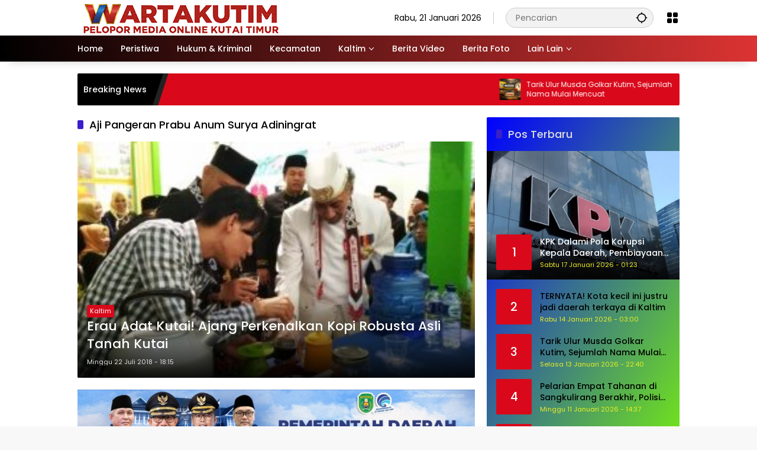

--- FILE ---
content_type: text/html; charset=UTF-8
request_url: https://wartakutim.co.id/tag/aji-pangeran-prabu-anum-surya-adiningrat/
body_size: 18410
content:
<!doctype html>
<html lang="id">
<head>
<script async src="https://pagead2.googlesyndication.com/pagead/js/adsbygoogle.js?client=ca-pub-1020073954247484"
     crossorigin="anonymous"></script>
	<meta charset="UTF-8">
	<meta name="viewport" content="width=device-width, initial-scale=1">
	<link rel="profile" href="https://gmpg.org/xfn/11">

	<meta name='robots' content='max-image-preview:large' />

	<!-- This site is optimized with the Yoast SEO Premium plugin v14.7 - https://yoast.com/wordpress/plugins/seo/ -->
	<title>Aji Pangeran Prabu Anum Surya Adiningrat Archives &ndash; WARTAKUTIM.CO.ID</title>
	<meta name="robots" content="index, follow" />
	<meta name="googlebot" content="index, follow, max-snippet:-1, max-image-preview:large, max-video-preview:-1" />
	<meta name="bingbot" content="index, follow, max-snippet:-1, max-image-preview:large, max-video-preview:-1" />
	<link rel="canonical" href="https://wartakutim.co.id/tag/aji-pangeran-prabu-anum-surya-adiningrat/" />
	<meta property="og:locale" content="id_ID" />
	<meta property="og:type" content="article" />
	<meta property="og:title" content="Aji Pangeran Prabu Anum Surya Adiningrat Archives &ndash; WARTAKUTIM.CO.ID" />
	<meta property="og:url" content="https://wartakutim.co.id/tag/aji-pangeran-prabu-anum-surya-adiningrat/" />
	<meta property="og:site_name" content="WARTAKUTIM.CO.ID" />
	<meta property="og:image" content="https://wartakutim.co.id/wp-content/uploads/2020/06/WARTA-KUTIM-300x178.png" />
	<meta property="og:image:width" content="300" />
	<meta property="og:image:height" content="178" />
	<meta name="twitter:card" content="summary_large_image" />
	<script type="application/ld+json" class="yoast-schema-graph">{"@context":"https://schema.org","@graph":[{"@type":"Organization","@id":"https://wartakutim.co.id/#organization","name":"PT. WARTAKUTIM Multimedia Kreatif","url":"https://wartakutim.co.id/","sameAs":["https://www.facebook.com/wartakutim/"],"logo":{"@type":"ImageObject","@id":"https://wartakutim.co.id/#logo","inLanguage":"id","url":"https://wartakutim.co.id/wp-content/uploads/2022/02/500.jpg","width":500,"height":504,"caption":"PT. WARTAKUTIM Multimedia Kreatif"},"image":{"@id":"https://wartakutim.co.id/#logo"}},{"@type":"WebSite","@id":"https://wartakutim.co.id/#website","url":"https://wartakutim.co.id/","name":"WARTAKUTIM.CO.ID","description":"Makin Mantap Wal....","publisher":{"@id":"https://wartakutim.co.id/#organization"},"potentialAction":[{"@type":"SearchAction","target":"https://wartakutim.co.id/?s={search_term_string}","query-input":"required name=search_term_string"}],"inLanguage":"id"},{"@type":"CollectionPage","@id":"https://wartakutim.co.id/tag/aji-pangeran-prabu-anum-surya-adiningrat/#webpage","url":"https://wartakutim.co.id/tag/aji-pangeran-prabu-anum-surya-adiningrat/","name":"Aji Pangeran Prabu Anum Surya Adiningrat Archives &ndash; WARTAKUTIM.CO.ID","isPartOf":{"@id":"https://wartakutim.co.id/#website"},"inLanguage":"id"}]}</script>
	<!-- / Yoast SEO Premium plugin. -->


<link rel='dns-prefetch' href='//stats.wp.com' />
<link rel='preconnect' href='//c0.wp.com' />
<link rel="alternate" type="application/rss+xml" title="WARTAKUTIM.CO.ID &raquo; Feed" href="https://wartakutim.co.id/feed/" />
<link rel="alternate" type="application/rss+xml" title="WARTAKUTIM.CO.ID &raquo; Umpan Komentar" href="https://wartakutim.co.id/comments/feed/" />
<link rel="alternate" type="application/rss+xml" title="WARTAKUTIM.CO.ID &raquo; Aji Pangeran Prabu Anum Surya Adiningrat Umpan Tag" href="https://wartakutim.co.id/tag/aji-pangeran-prabu-anum-surya-adiningrat/feed/" />
		
	<style id='wp-img-auto-sizes-contain-inline-css'>
img:is([sizes=auto i],[sizes^="auto," i]){contain-intrinsic-size:3000px 1500px}
/*# sourceURL=wp-img-auto-sizes-contain-inline-css */
</style>
<style id='wp-emoji-styles-inline-css'>

	img.wp-smiley, img.emoji {
		display: inline !important;
		border: none !important;
		box-shadow: none !important;
		height: 1em !important;
		width: 1em !important;
		margin: 0 0.07em !important;
		vertical-align: -0.1em !important;
		background: none !important;
		padding: 0 !important;
	}
/*# sourceURL=wp-emoji-styles-inline-css */
</style>
<link rel='stylesheet' id='wpmedia-fonts-css' href='https://wartakutim.co.id/wp-content/fonts/a38222b1b4c807bbe6fdd8130a2226fe.css?ver=1.1.7' media='all' />
<link rel='stylesheet' id='wpmedia-style-css' href='https://wartakutim.co.id/wp-content/themes/wpmedia-child/style.css?ver=1.1.7' media='all' />
<style id='wpmedia-style-inline-css'>
h1,h2,h3,h4,h5,h6,.reltitle,.site-title,.gmr-mainmenu ul > li > a,.gmr-secondmenu-dropdown ul > li > a,.gmr-sidemenu ul li a,.gmr-sidemenu .side-textsocial,.heading-text,.gmr-mobilemenu ul li a,#navigationamp ul li a{font-family:Poppins;font-weight:500;}h1 strong,h2 strong,h3 strong,h4 strong,h5 strong,h6 strong{font-weight:700;}.entry-content-single{font-size:16px;}body{font-family:Poppins;--font-reguler:400;--font-bold:700;--mainmenu-bgcolor:#000000;--mainmenu-secondbgcolor:#dd3333;--background-color:#f8f8f8;--main-color:#000000;--widget-title:#000000;--link-color-body:#000000;--hoverlink-color-body:#d9091b;--border-color:#cccccc;--button-bgcolor:#3920c9;--button-color:#ffffff;--header-bgcolor:#ffffff;--topnav-color:#000000;--topnav-link-color:#000000;--topnav-linkhover-color:#d9091b;--mainmenu-color:#ffffff;--mainmenu-hovercolor:#f1c40f;--content-bgcolor:#ffffff;--content-greycolor:#555555;--greybody-bgcolor:#eeeeee;--footer-bgcolor:#ffffff;--footer-color:#666666;--footer-linkcolor:#212121;--footer-hover-linkcolor:#d9091b;}body,body.dark-theme{--scheme-color:#d9091b;--secondscheme-color:#3920c9;--mainmenu-direction:80deg;}/* Generate Using Cache */
/*# sourceURL=wpmedia-style-inline-css */
</style>
<link rel='stylesheet' id='heateor-sc-frontend-css-css' href='https://wartakutim.co.id/wp-content/plugins/heateor-social-comments/css/front.css?ver=1.6.3' media='all' />
<link rel='stylesheet' id='wp-paginate-css' href='https://wartakutim.co.id/wp-content/plugins/wp-paginate/css/wp-paginate.css?ver=2.2.4' media='screen' />
<link rel="https://api.w.org/" href="https://wartakutim.co.id/wp-json/" /><link rel="alternate" title="JSON" type="application/json" href="https://wartakutim.co.id/wp-json/wp/v2/tags/1051" /><link rel="EditURI" type="application/rsd+xml" title="RSD" href="https://wartakutim.co.id/xmlrpc.php?rsd" />
<meta name="generator" content="WordPress 6.9" />
	<style>img#wpstats{display:none}</style>
		<link rel="icon" href="https://wartakutim.co.id/wp-content/uploads/2018/06/cropped-11111-32x32.png" sizes="32x32" />
<link rel="icon" href="https://wartakutim.co.id/wp-content/uploads/2018/06/cropped-11111-192x192.png" sizes="192x192" />
<link rel="apple-touch-icon" href="https://wartakutim.co.id/wp-content/uploads/2018/06/cropped-11111-180x180.png" />
<meta name="msapplication-TileImage" content="https://wartakutim.co.id/wp-content/uploads/2018/06/cropped-11111-270x270.png" />
<style id='global-styles-inline-css'>
:root{--wp--preset--aspect-ratio--square: 1;--wp--preset--aspect-ratio--4-3: 4/3;--wp--preset--aspect-ratio--3-4: 3/4;--wp--preset--aspect-ratio--3-2: 3/2;--wp--preset--aspect-ratio--2-3: 2/3;--wp--preset--aspect-ratio--16-9: 16/9;--wp--preset--aspect-ratio--9-16: 9/16;--wp--preset--color--black: #000000;--wp--preset--color--cyan-bluish-gray: #abb8c3;--wp--preset--color--white: #ffffff;--wp--preset--color--pale-pink: #f78da7;--wp--preset--color--vivid-red: #cf2e2e;--wp--preset--color--luminous-vivid-orange: #ff6900;--wp--preset--color--luminous-vivid-amber: #fcb900;--wp--preset--color--light-green-cyan: #7bdcb5;--wp--preset--color--vivid-green-cyan: #00d084;--wp--preset--color--pale-cyan-blue: #8ed1fc;--wp--preset--color--vivid-cyan-blue: #0693e3;--wp--preset--color--vivid-purple: #9b51e0;--wp--preset--gradient--vivid-cyan-blue-to-vivid-purple: linear-gradient(135deg,rgb(6,147,227) 0%,rgb(155,81,224) 100%);--wp--preset--gradient--light-green-cyan-to-vivid-green-cyan: linear-gradient(135deg,rgb(122,220,180) 0%,rgb(0,208,130) 100%);--wp--preset--gradient--luminous-vivid-amber-to-luminous-vivid-orange: linear-gradient(135deg,rgb(252,185,0) 0%,rgb(255,105,0) 100%);--wp--preset--gradient--luminous-vivid-orange-to-vivid-red: linear-gradient(135deg,rgb(255,105,0) 0%,rgb(207,46,46) 100%);--wp--preset--gradient--very-light-gray-to-cyan-bluish-gray: linear-gradient(135deg,rgb(238,238,238) 0%,rgb(169,184,195) 100%);--wp--preset--gradient--cool-to-warm-spectrum: linear-gradient(135deg,rgb(74,234,220) 0%,rgb(151,120,209) 20%,rgb(207,42,186) 40%,rgb(238,44,130) 60%,rgb(251,105,98) 80%,rgb(254,248,76) 100%);--wp--preset--gradient--blush-light-purple: linear-gradient(135deg,rgb(255,206,236) 0%,rgb(152,150,240) 100%);--wp--preset--gradient--blush-bordeaux: linear-gradient(135deg,rgb(254,205,165) 0%,rgb(254,45,45) 50%,rgb(107,0,62) 100%);--wp--preset--gradient--luminous-dusk: linear-gradient(135deg,rgb(255,203,112) 0%,rgb(199,81,192) 50%,rgb(65,88,208) 100%);--wp--preset--gradient--pale-ocean: linear-gradient(135deg,rgb(255,245,203) 0%,rgb(182,227,212) 50%,rgb(51,167,181) 100%);--wp--preset--gradient--electric-grass: linear-gradient(135deg,rgb(202,248,128) 0%,rgb(113,206,126) 100%);--wp--preset--gradient--midnight: linear-gradient(135deg,rgb(2,3,129) 0%,rgb(40,116,252) 100%);--wp--preset--font-size--small: 13px;--wp--preset--font-size--medium: 20px;--wp--preset--font-size--large: 36px;--wp--preset--font-size--x-large: 42px;--wp--preset--spacing--20: 0.44rem;--wp--preset--spacing--30: 0.67rem;--wp--preset--spacing--40: 1rem;--wp--preset--spacing--50: 1.5rem;--wp--preset--spacing--60: 2.25rem;--wp--preset--spacing--70: 3.38rem;--wp--preset--spacing--80: 5.06rem;--wp--preset--shadow--natural: 6px 6px 9px rgba(0, 0, 0, 0.2);--wp--preset--shadow--deep: 12px 12px 50px rgba(0, 0, 0, 0.4);--wp--preset--shadow--sharp: 6px 6px 0px rgba(0, 0, 0, 0.2);--wp--preset--shadow--outlined: 6px 6px 0px -3px rgb(255, 255, 255), 6px 6px rgb(0, 0, 0);--wp--preset--shadow--crisp: 6px 6px 0px rgb(0, 0, 0);}:where(.is-layout-flex){gap: 0.5em;}:where(.is-layout-grid){gap: 0.5em;}body .is-layout-flex{display: flex;}.is-layout-flex{flex-wrap: wrap;align-items: center;}.is-layout-flex > :is(*, div){margin: 0;}body .is-layout-grid{display: grid;}.is-layout-grid > :is(*, div){margin: 0;}:where(.wp-block-columns.is-layout-flex){gap: 2em;}:where(.wp-block-columns.is-layout-grid){gap: 2em;}:where(.wp-block-post-template.is-layout-flex){gap: 1.25em;}:where(.wp-block-post-template.is-layout-grid){gap: 1.25em;}.has-black-color{color: var(--wp--preset--color--black) !important;}.has-cyan-bluish-gray-color{color: var(--wp--preset--color--cyan-bluish-gray) !important;}.has-white-color{color: var(--wp--preset--color--white) !important;}.has-pale-pink-color{color: var(--wp--preset--color--pale-pink) !important;}.has-vivid-red-color{color: var(--wp--preset--color--vivid-red) !important;}.has-luminous-vivid-orange-color{color: var(--wp--preset--color--luminous-vivid-orange) !important;}.has-luminous-vivid-amber-color{color: var(--wp--preset--color--luminous-vivid-amber) !important;}.has-light-green-cyan-color{color: var(--wp--preset--color--light-green-cyan) !important;}.has-vivid-green-cyan-color{color: var(--wp--preset--color--vivid-green-cyan) !important;}.has-pale-cyan-blue-color{color: var(--wp--preset--color--pale-cyan-blue) !important;}.has-vivid-cyan-blue-color{color: var(--wp--preset--color--vivid-cyan-blue) !important;}.has-vivid-purple-color{color: var(--wp--preset--color--vivid-purple) !important;}.has-black-background-color{background-color: var(--wp--preset--color--black) !important;}.has-cyan-bluish-gray-background-color{background-color: var(--wp--preset--color--cyan-bluish-gray) !important;}.has-white-background-color{background-color: var(--wp--preset--color--white) !important;}.has-pale-pink-background-color{background-color: var(--wp--preset--color--pale-pink) !important;}.has-vivid-red-background-color{background-color: var(--wp--preset--color--vivid-red) !important;}.has-luminous-vivid-orange-background-color{background-color: var(--wp--preset--color--luminous-vivid-orange) !important;}.has-luminous-vivid-amber-background-color{background-color: var(--wp--preset--color--luminous-vivid-amber) !important;}.has-light-green-cyan-background-color{background-color: var(--wp--preset--color--light-green-cyan) !important;}.has-vivid-green-cyan-background-color{background-color: var(--wp--preset--color--vivid-green-cyan) !important;}.has-pale-cyan-blue-background-color{background-color: var(--wp--preset--color--pale-cyan-blue) !important;}.has-vivid-cyan-blue-background-color{background-color: var(--wp--preset--color--vivid-cyan-blue) !important;}.has-vivid-purple-background-color{background-color: var(--wp--preset--color--vivid-purple) !important;}.has-black-border-color{border-color: var(--wp--preset--color--black) !important;}.has-cyan-bluish-gray-border-color{border-color: var(--wp--preset--color--cyan-bluish-gray) !important;}.has-white-border-color{border-color: var(--wp--preset--color--white) !important;}.has-pale-pink-border-color{border-color: var(--wp--preset--color--pale-pink) !important;}.has-vivid-red-border-color{border-color: var(--wp--preset--color--vivid-red) !important;}.has-luminous-vivid-orange-border-color{border-color: var(--wp--preset--color--luminous-vivid-orange) !important;}.has-luminous-vivid-amber-border-color{border-color: var(--wp--preset--color--luminous-vivid-amber) !important;}.has-light-green-cyan-border-color{border-color: var(--wp--preset--color--light-green-cyan) !important;}.has-vivid-green-cyan-border-color{border-color: var(--wp--preset--color--vivid-green-cyan) !important;}.has-pale-cyan-blue-border-color{border-color: var(--wp--preset--color--pale-cyan-blue) !important;}.has-vivid-cyan-blue-border-color{border-color: var(--wp--preset--color--vivid-cyan-blue) !important;}.has-vivid-purple-border-color{border-color: var(--wp--preset--color--vivid-purple) !important;}.has-vivid-cyan-blue-to-vivid-purple-gradient-background{background: var(--wp--preset--gradient--vivid-cyan-blue-to-vivid-purple) !important;}.has-light-green-cyan-to-vivid-green-cyan-gradient-background{background: var(--wp--preset--gradient--light-green-cyan-to-vivid-green-cyan) !important;}.has-luminous-vivid-amber-to-luminous-vivid-orange-gradient-background{background: var(--wp--preset--gradient--luminous-vivid-amber-to-luminous-vivid-orange) !important;}.has-luminous-vivid-orange-to-vivid-red-gradient-background{background: var(--wp--preset--gradient--luminous-vivid-orange-to-vivid-red) !important;}.has-very-light-gray-to-cyan-bluish-gray-gradient-background{background: var(--wp--preset--gradient--very-light-gray-to-cyan-bluish-gray) !important;}.has-cool-to-warm-spectrum-gradient-background{background: var(--wp--preset--gradient--cool-to-warm-spectrum) !important;}.has-blush-light-purple-gradient-background{background: var(--wp--preset--gradient--blush-light-purple) !important;}.has-blush-bordeaux-gradient-background{background: var(--wp--preset--gradient--blush-bordeaux) !important;}.has-luminous-dusk-gradient-background{background: var(--wp--preset--gradient--luminous-dusk) !important;}.has-pale-ocean-gradient-background{background: var(--wp--preset--gradient--pale-ocean) !important;}.has-electric-grass-gradient-background{background: var(--wp--preset--gradient--electric-grass) !important;}.has-midnight-gradient-background{background: var(--wp--preset--gradient--midnight) !important;}.has-small-font-size{font-size: var(--wp--preset--font-size--small) !important;}.has-medium-font-size{font-size: var(--wp--preset--font-size--medium) !important;}.has-large-font-size{font-size: var(--wp--preset--font-size--large) !important;}.has-x-large-font-size{font-size: var(--wp--preset--font-size--x-large) !important;}
/*# sourceURL=global-styles-inline-css */
</style>
<style id='wpmedia-rp-3-inline-css'>
#wpmedia-rp-3 {padding: 16px;background:linear-gradient(121deg,var(--widget-color1, #0000ff) 0%, var(--widget-color2, #7fff00) 100%);}#wpmedia-rp-3 .big-thumb {margin: 0 -16px;border-radius: 0 !important;}#wpmedia-rp-3 {--widget-title:#dcdcdc;}#wpmedia-rp-3 .meta-content {color:var(--widget-meta, #eeee22);}
/*# sourceURL=wpmedia-rp-3-inline-css */
</style>
<style id='wpmedia-rp-4-inline-css'>
#wpmedia-rp-4 {padding: 16px;background:linear-gradient(360deg,var(--widget-color1, #b22222) 0%, var(--widget-color2, #ffd700) 100%);}#wpmedia-rp-4 .big-thumb {margin: 0 -16px;border-radius: 0 !important;}#wpmedia-rp-4 {--secondscheme-color:#ffff00;}#wpmedia-rp-4 .widget-subtitle {color:var(--widget-desc, #ffff00);}#wpmedia-rp-4 a {color:var(--widget-link, #ffffff);}#wpmedia-rp-4 a:hover {color:var(--widget-linkhover, #ffff00);}#wpmedia-rp-4 .meta-content {color:var(--widget-meta, #ffff00);}
/*# sourceURL=wpmedia-rp-4-inline-css */
</style>
<style id='wpmedia-rp-5-inline-css'>
#wpmedia-rp-5 {padding: 16px;background:linear-gradient(109deg,var(--widget-color1, #9acd32) 0%, var(--widget-color2, #ff6347) 100%);}#wpmedia-rp-5 .big-thumb {margin: 0 -16px;border-radius: 0 !important;}#wpmedia-rp-5 {--widget-title:#000000;}#wpmedia-rp-5 .meta-content {color:var(--widget-meta, #ffffff);}
/*# sourceURL=wpmedia-rp-5-inline-css */
</style>
<style id='wpmedia-rp-7-inline-css'>
#wpmedia-rp-7 {padding: 16px;background:linear-gradient(360deg,var(--widget-color1, #f0fff0) 0%, var(--widget-color2, #483d8b) 100%);}#wpmedia-rp-7 .big-thumb {margin: 0 -16px;border-radius: 0 !important;}
/*# sourceURL=wpmedia-rp-7-inline-css */
</style>
</head>

<body class="archive tag tag-aji-pangeran-prabu-anum-surya-adiningrat tag-1051 wp-custom-logo wp-embed-responsive wp-theme-wpmedia wp-child-theme-wpmedia-child idtheme kentooz hfeed">
	<a class="skip-link screen-reader-text" href="#primary">Langsung ke konten</a>
		<div id="page" class="site">
		<div id="topnavwrap" class="gmr-topnavwrap clearfix">
			<div class="container">
				<header id="masthead" class="list-flex site-header">
					<div class="row-flex gmr-navleft">
						<div class="site-branding">
							<div class="gmr-logo"><a class="custom-logo-link" href="https://wartakutim.co.id/" title="WARTAKUTIM.CO.ID" rel="home"><img class="custom-logo" src="https://wartakutim.co.id/wp-content/uploads/2025/12/cropped-logo-wartakutim-350X60.png" width="350" height="68" alt="WARTAKUTIM.CO.ID" loading="lazy" /></a></div>						</div><!-- .site-branding -->
					</div>

					<div class="row-flex gmr-navright">
						<span class="gmr-top-date" data-lang="id"></span><div class="gmr-search desktop-only">
				<form method="get" class="gmr-searchform searchform" action="https://wartakutim.co.id/">
					<input type="text" name="s" id="s" placeholder="Pencarian" />
					<input type="hidden" name="post_type[]" value="post" />
					<button type="submit" role="button" class="gmr-search-submit gmr-search-icon" aria-label="Kirim">
						<svg xmlns="http://www.w3.org/2000/svg" height="24px" viewBox="0 0 24 24" width="24px" fill="currentColor"><path d="M0 0h24v24H0V0z" fill="none"/><path d="M20.94 11c-.46-4.17-3.77-7.48-7.94-7.94V1h-2v2.06C6.83 3.52 3.52 6.83 3.06 11H1v2h2.06c.46 4.17 3.77 7.48 7.94 7.94V23h2v-2.06c4.17-.46 7.48-3.77 7.94-7.94H23v-2h-2.06zM12 19c-3.87 0-7-3.13-7-7s3.13-7 7-7 7 3.13 7 7-3.13 7-7 7z"/></svg>
					</button>
				</form>
			</div><div class="gmr-menugrid-btn gmrclick-container"><button id="menugrid-button" class="topnav-button gmrbtnclick" aria-label="Buka Menu"><svg xmlns="http://www.w3.org/2000/svg" enable-background="new 0 0 24 24" height="24px" viewBox="0 0 24 24" width="24px" fill="currentColor"><g><rect fill="none" height="24" width="24"/></g><g><g><path d="M5,11h4c1.1,0,2-0.9,2-2V5c0-1.1-0.9-2-2-2H5C3.9,3,3,3.9,3,5v4C3,10.1,3.9,11,5,11z"/><path d="M5,21h4c1.1,0,2-0.9,2-2v-4c0-1.1-0.9-2-2-2H5c-1.1,0-2,0.9-2,2v4C3,20.1,3.9,21,5,21z"/><path d="M13,5v4c0,1.1,0.9,2,2,2h4c1.1,0,2-0.9,2-2V5c0-1.1-0.9-2-2-2h-4C13.9,3,13,3.9,13,5z"/><path d="M15,21h4c1.1,0,2-0.9,2-2v-4c0-1.1-0.9-2-2-2h-4c-1.1,0-2,0.9-2,2v4C13,20.1,13.9,21,15,21z"/></g></g></svg></button><div id="dropdown-container" class="gmr-secondmenu-dropdown gmr-dropdown col-2"><ul id="secondary-menu" class="menu"><li id="menu-item-37487" class="menu-item menu-item-type-taxonomy menu-item-object-newstopic menu-item-37487"><a href="https://wartakutim.co.id/topic/samarinda/">Samarinda</a></li>
<li id="menu-item-37488" class="menu-item menu-item-type-taxonomy menu-item-object-newstopic menu-item-37488"><a href="https://wartakutim.co.id/topic/rusd-sangatta/">RUSD Sangatta</a></li>
<li id="menu-item-37489" class="menu-item menu-item-type-taxonomy menu-item-object-newstopic menu-item-37489"><a href="https://wartakutim.co.id/topic/kominfo-kutim/">Kominfo Kutim</a></li>
<li id="menu-item-37490" class="menu-item menu-item-type-taxonomy menu-item-object-newstopic menu-item-37490"><a href="https://wartakutim.co.id/topic/stiper-kutim/">STIPER Kutim</a></li>
<li id="menu-item-37491" class="menu-item menu-item-type-taxonomy menu-item-object-newstopic menu-item-37491"><a href="https://wartakutim.co.id/topic/teluk-pandan/">Teluk Pandan</a></li>
<li id="menu-item-37492" class="menu-item menu-item-type-taxonomy menu-item-object-newstopic menu-item-37492"><a href="https://wartakutim.co.id/topic/pdam/">PDAM</a></li>
<li id="menu-item-38102" class="menu-item menu-item-type-post_type menu-item-object-page menu-item-38102"><a href="https://wartakutim.co.id/polling-bacalon-gubernur-kaltim-pilgub-2024/">Polling Pilgub Kaltim 2024</a></li>
</ul></div></div><button id="gmr-responsive-menu" role="button" class="mobile-only" aria-label="Menu" data-target="#gmr-sidemenu-id" data-toggle="onoffcanvas" aria-expanded="false" rel="nofollow"><svg xmlns="http://www.w3.org/2000/svg" width="24" height="24" viewBox="0 0 24 24"><path fill="currentColor" d="m19.31 18.9l3.08 3.1L21 23.39l-3.12-3.07c-.69.43-1.51.68-2.38.68c-2.5 0-4.5-2-4.5-4.5s2-4.5 4.5-4.5s4.5 2 4.5 4.5c0 .88-.25 1.71-.69 2.4m-3.81.1a2.5 2.5 0 0 0 0-5a2.5 2.5 0 0 0 0 5M21 4v2H3V4h18M3 16v-2h6v2H3m0-5V9h18v2h-2.03c-1.01-.63-2.2-1-3.47-1s-2.46.37-3.47 1H3Z"/></svg></button>					</div>
				</header>
			</div><!-- .container -->
			<nav id="main-nav" class="main-navigation gmr-mainmenu">
				<div class="container">
					<ul id="primary-menu" class="menu"><li id="menu-item-27996" class="menu-item menu-item-type-custom menu-item-object-custom menu-item-home menu-item-27996"><a href="https://wartakutim.co.id"><span>Home</span></a></li>
<li id="menu-item-21299" class="menu-item menu-item-type-taxonomy menu-item-object-category menu-item-21299"><a href="https://wartakutim.co.id/category/peristiwa/"><span>Peristiwa</span></a></li>
<li id="menu-item-28010" class="menu-item menu-item-type-custom menu-item-object-custom menu-item-28010"><a href="https://wartakutim.co.id/category/hukum-dan-kriminal/"><span>Hukum &#038; Kriminal</span></a></li>
<li id="menu-item-21297" class="menu-item menu-item-type-taxonomy menu-item-object-category menu-item-21297"><a href="https://wartakutim.co.id/category/kecamatan-2/"><span>Kecamatan</span></a></li>
<li id="menu-item-21305" class="menu-item menu-item-type-taxonomy menu-item-object-category menu-item-has-children menu-item-21305"><a href="https://wartakutim.co.id/category/kaltim/"><span>Kaltim</span></a>
<ul class="sub-menu">
	<li id="menu-item-21302" class="menu-item menu-item-type-taxonomy menu-item-object-category menu-item-21302"><a href="https://wartakutim.co.id/category/kaltim/samarinda/"><span>Samarinda</span></a></li>
	<li id="menu-item-21303" class="menu-item menu-item-type-taxonomy menu-item-object-category menu-item-21303"><a href="https://wartakutim.co.id/category/kaltim/balikpapan/"><span>Balikpapan</span></a></li>
	<li id="menu-item-21304" class="menu-item menu-item-type-taxonomy menu-item-object-category menu-item-21304"><a href="https://wartakutim.co.id/category/kaltim/bontang/"><span>Bontang</span></a></li>
</ul>
</li>
<li id="menu-item-24243" class="menu-item menu-item-type-taxonomy menu-item-object-category menu-item-24243"><a href="https://wartakutim.co.id/category/video/"><span>Berita Video</span></a></li>
<li id="menu-item-21309" class="menu-item menu-item-type-taxonomy menu-item-object-category menu-item-21309"><a href="https://wartakutim.co.id/category/berita-foto/"><span>Berita Foto</span></a></li>
<li id="menu-item-24242" class="menu-item menu-item-type-custom menu-item-object-custom menu-item-has-children menu-item-24242"><a><span>Lain Lain</span></a>
<ul class="sub-menu">
	<li id="menu-item-21301" class="menu-item menu-item-type-taxonomy menu-item-object-category menu-item-21301"><a href="https://wartakutim.co.id/category/regional/"><span>Regional</span></a></li>
	<li id="menu-item-21300" class="menu-item menu-item-type-taxonomy menu-item-object-category menu-item-21300"><a href="https://wartakutim.co.id/category/ragam/"><span>Ragam</span></a></li>
	<li id="menu-item-21298" class="menu-item menu-item-type-taxonomy menu-item-object-category menu-item-21298"><a href="https://wartakutim.co.id/category/opini/"><span>OPINI</span></a></li>
	<li id="menu-item-21310" class="menu-item menu-item-type-taxonomy menu-item-object-category menu-item-21310"><a href="https://wartakutim.co.id/category/ekonomi/"><span>Ekonomi</span></a></li>
	<li id="menu-item-21311" class="menu-item menu-item-type-taxonomy menu-item-object-category menu-item-21311"><a href="https://wartakutim.co.id/category/olahraga/"><span>Olahraga</span></a></li>
</ul>
</li>
</ul>				</div>
			</nav><!-- #main-nav -->
		</div><!-- #topnavwrap -->

				
					<div class="container">
				<div class="gmr-topnotification">
					<div class="list-flex">
						<div class="row-flex text-marquee heading-text">
							Breaking News						</div>

						<div class="row-flex wrap-marquee">
							<div class="row-flex marquee">
											<div class="marquee-content">
					<a class="post-thumbnail" href="https://wartakutim.co.id/2026/01/13/tarik-ulur-musda-golkar-kutim-sejumlah-nama-mulai-mencuat/" title="Tarik Ulur Musda Golkar Kutim, Sejumlah Nama Mulai Mencuat">
						<img width="80" height="80" src="https://wartakutim.co.id/wp-content/uploads/2026/01/Tarik-Ulur-Musda-Golkar-Kutim-Sejumlah-Nama-Mulai-Mencuat-80x80.png" class="attachment-thumbnail size-thumbnail wp-post-image" alt="Tarik Ulur Musda Golkar Kutim, Sejumlah Nama Mulai Mencuat" decoding="async" />					</a>
					<a href="https://wartakutim.co.id/2026/01/13/tarik-ulur-musda-golkar-kutim-sejumlah-nama-mulai-mencuat/" class="gmr-recent-marquee" title="Tarik Ulur Musda Golkar Kutim, Sejumlah Nama Mulai Mencuat">Tarik Ulur Musda Golkar Kutim, Sejumlah Nama Mulai Mencuat</a>
					</div>
								<div class="marquee-content">
					<a class="post-thumbnail" href="https://wartakutim.co.id/2026/01/11/pelarian-empat-tahanan-di-sangkulirang-berakhir-polisi-pastikan-situasi-kondusif/" title="Pelarian Empat Tahanan di Sangkulirang Berakhir, Polisi Pastikan Situasi Kondusif">
						<img width="80" height="80" src="https://wartakutim.co.id/wp-content/uploads/2026/01/WhatsApp-Image-2026-01-11-at-13.18.01-1-80x80.jpeg" class="attachment-thumbnail size-thumbnail wp-post-image" alt="Pelarian Empat Tahanan di Sangkulirang Berakhir, Polisi Pastikan Situasi Kondusif" decoding="async" />					</a>
					<a href="https://wartakutim.co.id/2026/01/11/pelarian-empat-tahanan-di-sangkulirang-berakhir-polisi-pastikan-situasi-kondusif/" class="gmr-recent-marquee" title="Pelarian Empat Tahanan di Sangkulirang Berakhir, Polisi Pastikan Situasi Kondusif">Pelarian Empat Tahanan di Sangkulirang Berakhir, Polisi Pastikan Situasi Kondusif</a>
					</div>
								<div class="marquee-content">
					<a class="post-thumbnail" href="https://wartakutim.co.id/2026/01/10/tiga-dari-empat-tahanan-kabur-di-polsek-sangkulirang-kembali-ditangkap/" title="Tiga dari Empat Tahanan Kabur di Polsek Sangkulirang Kembali Ditangkap">
						<img width="80" height="80" src="https://wartakutim.co.id/wp-content/uploads/2026/01/WhatsApp-Image-2026-01-10-at-21.40.14-80x80.jpeg" class="attachment-thumbnail size-thumbnail wp-post-image" alt="Tiga dari Empat Tahanan Kabur di Polsek Sangkulirang Kembali Ditangkap" decoding="async" />					</a>
					<a href="https://wartakutim.co.id/2026/01/10/tiga-dari-empat-tahanan-kabur-di-polsek-sangkulirang-kembali-ditangkap/" class="gmr-recent-marquee" title="Tiga dari Empat Tahanan Kabur di Polsek Sangkulirang Kembali Ditangkap">Tiga dari Empat Tahanan Kabur di Polsek Sangkulirang Kembali Ditangkap</a>
					</div>
								<div class="marquee-content">
					<a class="post-thumbnail" href="https://wartakutim.co.id/2026/01/10/pemkab-kutim-raih-penghargaan-infrastruktur-di-hut-kaltim-ke-69/" title="Pemkab Kutim Raih Penghargaan Infrastruktur di HUT Kaltim ke-69">
						<img width="80" height="80" src="https://wartakutim.co.id/wp-content/uploads/2026/01/WhatsApp-Image-2026-01-09-at-14.16.25-1024x684-1-80x80.jpeg" class="attachment-thumbnail size-thumbnail wp-post-image" alt="Pemkab Kutim Raih Penghargaan Infrastruktur di HUT Kaltim ke-69" decoding="async" />					</a>
					<a href="https://wartakutim.co.id/2026/01/10/pemkab-kutim-raih-penghargaan-infrastruktur-di-hut-kaltim-ke-69/" class="gmr-recent-marquee" title="Pemkab Kutim Raih Penghargaan Infrastruktur di HUT Kaltim ke-69">Pemkab Kutim Raih Penghargaan Infrastruktur di HUT Kaltim ke-69</a>
					</div>
								<div class="marquee-content">
					<a class="post-thumbnail" href="https://wartakutim.co.id/2026/01/06/pssi-akhiri-proyek-instan-john-herdman-jadi-pilar-jangka-panjang-timnas/" title="PSSI Akhiri Proyek Instan, John Herdman Jadi Pilar Jangka Panjang Timnas">
						<img width="80" height="80" src="https://wartakutim.co.id/wp-content/uploads/2026/01/ChatGPT-Image-Jan-6-2026-02_47_30-AM-80x80.png" class="attachment-thumbnail size-thumbnail wp-post-image" alt="PSSI Akhiri Proyek Instan, John Herdman Jadi Pilar Jangka Panjang Timnas" decoding="async" />					</a>
					<a href="https://wartakutim.co.id/2026/01/06/pssi-akhiri-proyek-instan-john-herdman-jadi-pilar-jangka-panjang-timnas/" class="gmr-recent-marquee" title="PSSI Akhiri Proyek Instan, John Herdman Jadi Pilar Jangka Panjang Timnas">PSSI Akhiri Proyek Instan, John Herdman Jadi Pilar Jangka Panjang Timnas</a>
					</div>
											</div>
						</div>
					</div>
				</div>
			</div>
			
		
		<div id="content" class="gmr-content">
			<div class="container">
				<div class="row">

	<main id="primary" class="site-main col-md-8">

					<header class="page-header">
				<h1 class="page-title sub-title">Aji Pangeran Prabu Anum Surya Adiningrat</h1>			</header><!-- .page-header -->

			<div class="idt-contentbig">
<article id="post-26627" class="post type-post idt-cbbox hentry">
	<div class="box-bigitem">
					<a class="post-thumbnail" href="https://wartakutim.co.id/2018/07/22/erau-adat-kutai-ajang-perkenalkan-kopi-robusta-asli-tanah-kutai/" title="Erau Adat Kutai! Ajang Perkenalkan Kopi Robusta Asli Tanah Kutai">
				<img width="300" height="178" src="https://wartakutim.co.id/wp-content/uploads/2018/07/IMG-20180722-WA0009-300x178.jpg" class="attachment-large size-large wp-post-image" alt="Erau Adat Kutai! Ajang Perkenalkan Kopi Robusta Asli Tanah Kutai" decoding="async" fetchpriority="high" />			</a>
					<div class="box-content">
			<span class="cat-links-content"><a href="https://wartakutim.co.id/category/kaltim/" title="Lihat semua posts di Kaltim">Kaltim</a></span>			<h2 class="entry-title"><a href="https://wartakutim.co.id/2018/07/22/erau-adat-kutai-ajang-perkenalkan-kopi-robusta-asli-tanah-kutai/" title="Erau Adat Kutai! Ajang Perkenalkan Kopi Robusta Asli Tanah Kutai" rel="bookmark">Erau Adat Kutai! Ajang Perkenalkan Kopi Robusta Asli Tanah Kutai</a></h2>			<div class="gmr-meta-topic"><span class="meta-content"><span class="posted-on"><time class="entry-date published" datetime="2018-07-22T18:15:56+08:00">Minggu 22 Juli 2018 - 18:15</time><time class="updated" datetime="2018-07-22T20:10:35+08:00">Minggu 22 Juli 2018 - 20:10</time></span></span></div>			<div class="entry-footer entry-footer-archive">
				<div class="posted-by"> <span class="author vcard"><a class="url fn n" href="https://wartakutim.co.id/author/ronal/" title="Madya 1">Madya 1</a></span></div>			</div><!-- .entry-footer -->
		</div>
	</div>
</article><!-- #post-26627 -->
<div class="inline-banner post text-center"><img class="alignnone size-full wp-image-46402" src="https://wartakutim.co.id/wp-content/uploads/2025/11/Gambar-WhatsApp-2025-11-06-pukul-21.29.59_3ca88d4d-1.jpg" alt="" width="1536" height="328" /></div></div>
			<div id="infinite-container"></div>
				<div class="text-center">
					<div class="page-load-status">
						<div class="loader-ellips infinite-scroll-request gmr-ajax-load-wrapper gmr-loader">
							<div class="gmr-loaderwrap">
								<div class="gmr-ajax-loader">
									<div class="gmr-loader1"></div>
									<div class="gmr-loader2"></div>
									<div class="gmr-loader3"></div>
									<div class="gmr-loader4"></div>
								</div>
							</div>
						</div>
						<p class="infinite-scroll-last">Tidak Ada Postingan Lagi.</p>
						<p class="infinite-scroll-error">Tidak ada lagi halaman untuk dimuat.</p>
					</div></div>
				
	</main><!-- #main -->


<aside id="secondary" class="widget-area col-md-4 pos-sticky">
	<section id="wpmedia-rp-3" class="widget wpmedia-recent"><div class="page-header widget-titlewrap"><h2 class="widget-title">Pos Terbaru</h2></div>				<ul class="wpmedia-rp-widget">
												<li class="clearfix">
																	<a class="post-thumbnail big-thumb" href="https://wartakutim.co.id/2026/01/17/kpk-dalami-pola-korupsi-kepala-daerah-pembiayaan-pilkada-disorot/" title="KPK Dalami Pola Korupsi Kepala Daerah, Pembiayaan Pilkada Disorot">
										<img width="330" height="220" src="https://wartakutim.co.id/wp-content/uploads/2023/06/kpk-gedung-ilustrasi-antara-768x512.jpg" class="attachment-medium_large size-medium_large wp-post-image" alt="KPK Dalami Pola Korupsi Kepala Daerah, Pembiayaan Pilkada Disorot" decoding="async" loading="lazy" srcset="https://wartakutim.co.id/wp-content/uploads/2023/06/kpk-gedung-ilustrasi-antara-768x512.jpg 768w, https://wartakutim.co.id/wp-content/uploads/2023/06/kpk-gedung-ilustrasi-antara.jpg 1000w" sizes="auto, (max-width: 330px) 100vw, 330px" /><div class="inner-thumbnail"><div class="rp-number heading-text">1</div><div class="recent-content"><span class="recent-title heading-text">KPK Dalami Pola Korupsi Kepala Daerah, Pembiayaan Pilkada Disorot</span><div class="meta-content"><span class="posted-on"><time class="entry-date published updated" datetime="2026-01-17T01:23:30+08:00">Sabtu 17 Januari 2026 - 01:23</time></span></div></div></div>									</a>
																</li>
														<li class="clearfix">
								<div class="rp-number heading-text">2</div><div class="recent-content"><a class="recent-title heading-text" href="https://wartakutim.co.id/2026/01/14/ternyata-kota-kecil-ini-justru-jadi-daerah-terkaya-di-kaltim/" title="TERNYATA! Kota kecil ini justru jadi daerah terkaya di Kaltim" rel="bookmark">TERNYATA! Kota kecil ini justru jadi daerah terkaya di Kaltim</a><div class="meta-content"><span class="posted-on"><time class="entry-date published" datetime="2026-01-14T03:00:38+08:00">Rabu 14 Januari 2026 - 03:00</time><time class="updated" datetime="2026-01-14T04:06:58+08:00">Rabu 14 Januari 2026 - 04:06</time></span></div></div>							</li>
														<li class="clearfix">
								<div class="rp-number heading-text">3</div><div class="recent-content"><a class="recent-title heading-text" href="https://wartakutim.co.id/2026/01/13/tarik-ulur-musda-golkar-kutim-sejumlah-nama-mulai-mencuat/" title="Tarik Ulur Musda Golkar Kutim, Sejumlah Nama Mulai Mencuat" rel="bookmark">Tarik Ulur Musda Golkar Kutim, Sejumlah Nama Mulai Mencuat</a><div class="meta-content"><span class="posted-on"><time class="entry-date published updated" datetime="2026-01-13T22:40:58+08:00">Selasa 13 Januari 2026 - 22:40</time></span></div></div>							</li>
														<li class="clearfix">
								<div class="rp-number heading-text">4</div><div class="recent-content"><a class="recent-title heading-text" href="https://wartakutim.co.id/2026/01/11/pelarian-empat-tahanan-di-sangkulirang-berakhir-polisi-pastikan-situasi-kondusif/" title="Pelarian Empat Tahanan di Sangkulirang Berakhir, Polisi Pastikan Situasi Kondusif" rel="bookmark">Pelarian Empat Tahanan di Sangkulirang Berakhir, Polisi Pastikan Situasi Kondusif</a><div class="meta-content"><span class="posted-on"><time class="entry-date published" datetime="2026-01-11T14:37:51+08:00">Minggu 11 Januari 2026 - 14:37</time><time class="updated" datetime="2026-01-14T04:09:09+08:00">Rabu 14 Januari 2026 - 04:09</time></span></div></div>							</li>
														<li class="clearfix">
								<div class="rp-number heading-text">5</div><div class="recent-content"><a class="recent-title heading-text" href="https://wartakutim.co.id/2026/01/10/tiga-dari-empat-tahanan-kabur-di-polsek-sangkulirang-kembali-ditangkap/" title="Tiga dari Empat Tahanan Kabur di Polsek Sangkulirang Kembali Ditangkap" rel="bookmark">Tiga dari Empat Tahanan Kabur di Polsek Sangkulirang Kembali Ditangkap</a><div class="meta-content"><span class="posted-on"><time class="entry-date published updated" datetime="2026-01-10T21:43:47+08:00">Sabtu 10 Januari 2026 - 21:43</time></span></div></div>							</li>
														<li class="clearfix">
								<div class="rp-number heading-text">6</div><div class="recent-content"><a class="recent-title heading-text" href="https://wartakutim.co.id/2026/01/10/pemkab-kutim-raih-penghargaan-infrastruktur-di-hut-kaltim-ke-69/" title="Pemkab Kutim Raih Penghargaan Infrastruktur di HUT Kaltim ke-69" rel="bookmark">Pemkab Kutim Raih Penghargaan Infrastruktur di HUT Kaltim ke-69</a><div class="meta-content"><span class="posted-on"><time class="entry-date published" datetime="2026-01-10T09:03:14+08:00">Sabtu 10 Januari 2026 - 09:03</time><time class="updated" datetime="2026-01-10T09:03:30+08:00">Sabtu 10 Januari 2026 - 09:03</time></span></div></div>							</li>
											</ul>
				</section><section id="wpmedia-rp-4" class="widget wpmedia-recent"><div class="page-header widget-titlewrap"><h2 class="widget-title">WARTA OLAHRAGA</h2></div>				<ul class="wpmedia-rp-widget">
												<li class="clearfix">
																	<a class="post-thumbnail big-thumb" href="https://wartakutim.co.id/2025/12/04/persikutim-united-matangkan-persiapan-hadapi-persibo-meski-ditinggal-pemain-kunci/" title="Persikutim United Matangkan Persiapan Hadapi Persibo Meski Ditinggal Pemain Kunci">
										<img width="350" height="220" src="https://wartakutim.co.id/wp-content/uploads/2025/12/Susunan-Pemain-Persikutim-350x220.jpg" class="attachment-medium_large size-medium_large wp-post-image" alt="Persikutim United Matangkan Persiapan Hadapi Persibo Meski Ditinggal Pemain Kunci" decoding="async" loading="lazy" /><div class="inner-thumbnail"><div class="rp-number heading-text">1</div><div class="recent-content"><span class="recent-title heading-text">Persikutim United Matangkan Persiapan Hadapi Persibo Meski Ditinggal Pemain Kunci</span><div class="meta-content"><span class="posted-on"><time class="entry-date published" datetime="2025-12-04T18:26:51+08:00">Kamis 4 Desember 2025 - 18:26</time><time class="updated" datetime="2025-12-04T18:30:01+08:00">Kamis 4 Desember 2025 - 18:30</time></span></div></div></div>									</a>
																</li>
														<li class="clearfix">
								<div class="rp-number heading-text">2</div><div class="recent-content"><a class="recent-title heading-text" href="https://wartakutim.co.id/2025/10/26/motivasi-dari-pimpinan-daerah-dorongan-kuat-untuk-perjalanan-klub-sepak-bola-lokal-menuju-jenjang-lebih-tinggi/" title="Motivasi dari Pimpinan Daerah: Dorongan Kuat untuk Perjalanan Klub Sepak Bola Lokal Menuju Jenjang Lebih Tinggi" rel="bookmark">Motivasi dari Pimpinan Daerah: Dorongan Kuat untuk Perjalanan Klub Sepak Bola Lokal Menuju Jenjang Lebih Tinggi</a><div class="meta-content"><span class="posted-on"><time class="entry-date published" datetime="2025-10-26T18:32:41+08:00">Minggu 26 Oktober 2025 - 18:32</time><time class="updated" datetime="2025-10-27T13:55:09+08:00">Senin 27 Oktober 2025 - 13:55</time></span></div></div>							</li>
														<li class="clearfix">
								<div class="rp-number heading-text">3</div><div class="recent-content"><a class="recent-title heading-text" href="https://wartakutim.co.id/2025/09/12/pegadaian-championship-2025-2026-resmi-bergulir-var-jadi-sorotan-utama/" title="Pegadaian Championship 2025/2026 Resmi Bergulir, VAR Jadi Sorotan Utama" rel="bookmark">Pegadaian Championship 2025/2026 Resmi Bergulir, VAR Jadi Sorotan Utama</a><div class="meta-content"><span class="posted-on"><time class="entry-date published updated" datetime="2025-09-12T19:44:53+08:00">Jumat 12 September 2025 - 19:44</time></span></div></div>							</li>
														<li class="clearfix">
								<div class="rp-number heading-text">4</div><div class="recent-content"><a class="recent-title heading-text" href="https://wartakutim.co.id/2025/08/20/persikutim-united-siap-buka-kolaborasi-dorong-industri-olahraga-di-kutai-timur/" title="Persikutim United Siap Buka Kolaborasi, Dorong Industri Olahraga di Kutai Timur" rel="bookmark">Persikutim United Siap Buka Kolaborasi, Dorong Industri Olahraga di Kutai Timur</a><div class="meta-content"><span class="posted-on"><time class="entry-date published" datetime="2025-08-20T01:06:41+08:00">Rabu 20 Agustus 2025 - 01:06</time><time class="updated" datetime="2025-08-20T01:09:46+08:00">Rabu 20 Agustus 2025 - 01:09</time></span></div></div>							</li>
														<li class="clearfix">
								<div class="rp-number heading-text">5</div><div class="recent-content"><a class="recent-title heading-text" href="https://wartakutim.co.id/2025/08/03/persikutim-united-tarik-sosok-nasional-siapa-dia/" title="Persikutim United Tarik Sosok Nasional, Siapa Dia" rel="bookmark">Persikutim United Tarik Sosok Nasional, Siapa Dia</a><div class="meta-content"><span class="posted-on"><time class="entry-date published" datetime="2025-08-03T14:17:38+08:00">Minggu 3 Agustus 2025 - 14:17</time><time class="updated" datetime="2025-08-03T14:48:50+08:00">Minggu 3 Agustus 2025 - 14:48</time></span></div></div>							</li>
														<li class="clearfix">
								<div class="rp-number heading-text">6</div><div class="recent-content"><a class="recent-title heading-text" href="https://wartakutim.co.id/2025/07/27/menuju-liga-nusantara-persikutim-united-bawa-5-pemain-lokal-ke-tc-blitar/" title="Menuju Liga Nusantara, Persikutim United Bawa 5 Pemain Lokal ke TC Blitar&#8221;" rel="bookmark">Menuju Liga Nusantara, Persikutim United Bawa 5 Pemain Lokal ke TC Blitar&#8221;</a><div class="meta-content"><span class="posted-on"><time class="entry-date published" datetime="2025-07-27T21:34:54+08:00">Minggu 27 Juli 2025 - 21:34</time><time class="updated" datetime="2025-07-27T21:42:46+08:00">Minggu 27 Juli 2025 - 21:42</time></span></div></div>							</li>
											</ul>
				</section><section id="wpmedia-rp-5" class="widget wpmedia-recent"><div class="page-header widget-titlewrap"><h2 class="widget-title">WARTA POLITIK</h2></div>				<ul class="wpmedia-rp-widget">
											<li class="clearfix">
																<a class="post-thumbnail small-thumb" href="https://wartakutim.co.id/2024/08/30/pasca-putusan-mk-mahfuz-sidik-dorong-pemerintah-dan-dpr-lakukan-evaluasi-serta-harmonisasi-paket-uu-politik/" title="Pasca Putusan MK, Mahfuz Sidik Dorong Pemerintah dan DPR Lakukan Evaluasi, serta Harmonisasi Paket UU Politik">
										<img width="80" height="80" src="https://wartakutim.co.id/wp-content/uploads/2024/08/gelora-1-80x80.jpg" class="attachment-thumbnail size-thumbnail wp-post-image" alt="Pasca Putusan MK, Mahfuz Sidik Dorong Pemerintah dan DPR Lakukan Evaluasi, serta Harmonisasi Paket UU Politik" decoding="async" loading="lazy" />									</a>
									<div class="recent-content"><a class="recent-title heading-text" href="https://wartakutim.co.id/2024/08/30/pasca-putusan-mk-mahfuz-sidik-dorong-pemerintah-dan-dpr-lakukan-evaluasi-serta-harmonisasi-paket-uu-politik/" title="Pasca Putusan MK, Mahfuz Sidik Dorong Pemerintah dan DPR Lakukan Evaluasi, serta Harmonisasi Paket UU Politik" rel="bookmark">Pasca Putusan MK, Mahfuz Sidik Dorong Pemerintah dan DPR Lakukan Evaluasi, serta Harmonisasi Paket UU Politik</a><div class="meta-content"><span class="posted-on"><time class="entry-date published updated" datetime="2024-08-30T20:48:59+08:00">Jumat 30 Agustus 2024 - 20:48</time></span></div></div>						</li>
												<li class="clearfix">
																<a class="post-thumbnail small-thumb" href="https://wartakutim.co.id/2024/08/25/44642/" title="KB-Kinsu Resmi Terima B1 KWK Golkar, Pastikan Maju Pilkada Kutim 2024">
										<img width="80" height="80" src="https://wartakutim.co.id/wp-content/uploads/2024/08/Gambar-WhatsApp-2024-08-25-pukul-20.08.16_ec6808ec-80x80.jpg" class="attachment-thumbnail size-thumbnail wp-post-image" alt="KB-Kinsu Resmi Terima B1 KWK Golkar, Pastikan Maju Pilkada Kutim 2024" decoding="async" loading="lazy" />									</a>
									<div class="recent-content"><a class="recent-title heading-text" href="https://wartakutim.co.id/2024/08/25/44642/" title="KB-Kinsu Resmi Terima B1 KWK Golkar, Pastikan Maju Pilkada Kutim 2024" rel="bookmark">KB-Kinsu Resmi Terima B1 KWK Golkar, Pastikan Maju Pilkada Kutim 2024</a><div class="meta-content"><span class="posted-on"><time class="entry-date published" datetime="2024-08-25T20:11:44+08:00">Minggu 25 Agustus 2024 - 20:11</time><time class="updated" datetime="2024-08-25T20:12:05+08:00">Minggu 25 Agustus 2024 - 20:12</time></span></div></div>						</li>
												<li class="clearfix">
																<a class="post-thumbnail small-thumb" href="https://wartakutim.co.id/2024/08/22/terlepas-ubah-aturan-pencalonan-pilkada-fahri-hamzah-putusan-mk-mengakomodir-kepentingan-rakyat-banyak/" title="Terlepas Ubah Aturan Pencalonan Pilkada, Fahri Hamzah: Putusan MK Mengakomodir Kepentingan Rakyat Banyak">
										<img width="80" height="80" src="https://wartakutim.co.id/wp-content/uploads/2024/08/Fahri-Hamzah-Putusan-MK-Mengakomodir--80x80.jpg" class="attachment-thumbnail size-thumbnail wp-post-image" alt="Terlepas Ubah Aturan Pencalonan Pilkada, Fahri Hamzah: Putusan MK Mengakomodir Kepentingan Rakyat Banyak" decoding="async" loading="lazy" />									</a>
									<div class="recent-content"><a class="recent-title heading-text" href="https://wartakutim.co.id/2024/08/22/terlepas-ubah-aturan-pencalonan-pilkada-fahri-hamzah-putusan-mk-mengakomodir-kepentingan-rakyat-banyak/" title="Terlepas Ubah Aturan Pencalonan Pilkada, Fahri Hamzah: Putusan MK Mengakomodir Kepentingan Rakyat Banyak" rel="bookmark">Terlepas Ubah Aturan Pencalonan Pilkada, Fahri Hamzah: Putusan MK Mengakomodir Kepentingan Rakyat Banyak</a><div class="meta-content"><span class="posted-on"><time class="entry-date published updated" datetime="2024-08-22T12:32:38+08:00">Kamis 22 Agustus 2024 - 12:32</time></span></div></div>						</li>
												<li class="clearfix">
																<a class="post-thumbnail small-thumb" href="https://wartakutim.co.id/2024/04/09/dukungan-terus-berdatangan-relawan-rjm-dorang-irwan-maju-pilkada-kutim-2024/" title="Dukungan Terus Berdatangan, Relawan RJM Dorang Irwan Maju Pilkada Kutim 2024">
										<img width="80" height="80" src="https://wartakutim.co.id/wp-content/uploads/2024/04/Gambar-WhatsApp-2024-04-08-pukul-15.05.32_de34c9ec-80x80.jpg" class="attachment-thumbnail size-thumbnail wp-post-image" alt="Dukungan Terus Berdatangan, Relawan RJM Dorang Irwan Maju Pilkada Kutim 2024" decoding="async" loading="lazy" />									</a>
									<div class="recent-content"><a class="recent-title heading-text" href="https://wartakutim.co.id/2024/04/09/dukungan-terus-berdatangan-relawan-rjm-dorang-irwan-maju-pilkada-kutim-2024/" title="Dukungan Terus Berdatangan, Relawan RJM Dorang Irwan Maju Pilkada Kutim 2024" rel="bookmark">Dukungan Terus Berdatangan, Relawan RJM Dorang Irwan Maju Pilkada Kutim 2024</a><div class="meta-content"><span class="posted-on"><time class="entry-date published" datetime="2024-04-09T12:55:11+08:00">Selasa 9 April 2024 - 12:55</time><time class="updated" datetime="2024-04-09T13:05:39+08:00">Selasa 9 April 2024 - 13:05</time></span></div></div>						</li>
												<li class="clearfix">
																<a class="post-thumbnail small-thumb" href="https://wartakutim.co.id/2024/04/06/dpc-partai-demokrat-kutim-buka-pendaftaran-bacalon-pilkada-2024-agiel-suwarno-pendaftar-pertama/" title="DPC Partai Demokrat Kutim Buka Pendaftaran Bacalon Pilkada 2024, Agiel Suwarno Pendaftar Pertama">
										<img width="80" height="80" src="https://wartakutim.co.id/wp-content/uploads/2024/04/Pendaftaran0-80x80.jpg" class="attachment-thumbnail size-thumbnail wp-post-image" alt="DPC Partai Demokrat Kutim Buka Pendaftaran Bacalon Pilkada 2024, Agiel Suwarno Pendaftar Pertama" decoding="async" loading="lazy" />									</a>
									<div class="recent-content"><a class="recent-title heading-text" href="https://wartakutim.co.id/2024/04/06/dpc-partai-demokrat-kutim-buka-pendaftaran-bacalon-pilkada-2024-agiel-suwarno-pendaftar-pertama/" title="DPC Partai Demokrat Kutim Buka Pendaftaran Bacalon Pilkada 2024, Agiel Suwarno Pendaftar Pertama" rel="bookmark">DPC Partai Demokrat Kutim Buka Pendaftaran Bacalon Pilkada 2024, Agiel Suwarno Pendaftar Pertama</a><div class="meta-content"><span class="posted-on"><time class="entry-date published" datetime="2024-04-06T16:50:39+08:00">Sabtu 6 April 2024 - 16:50</time><time class="updated" datetime="2024-04-06T20:48:27+08:00">Sabtu 6 April 2024 - 20:48</time></span></div></div>						</li>
												<li class="clearfix">
																<a class="post-thumbnail small-thumb" href="https://wartakutim.co.id/2024/03/09/hasil-pileg-2024-wakil-ketua-ii-di-prediksi-akan-diisi-salah-satu-anggota-dprd-termuda/" title="Hasil Pileg 2024, Wakil Ketua II di Prediksi Akan diisi  Salah Satu Anggota DPRD Termuda">
										<img width="80" height="80" src="https://wartakutim.co.id/wp-content/uploads/2024/03/Gedung-DPRD-Kutim-780x470-1-80x80.jpg" class="attachment-thumbnail size-thumbnail wp-post-image" alt="Hasil Pileg 2024, Wakil Ketua II di Prediksi Akan diisi  Salah Satu Anggota DPRD Termuda" decoding="async" loading="lazy" />									</a>
									<div class="recent-content"><a class="recent-title heading-text" href="https://wartakutim.co.id/2024/03/09/hasil-pileg-2024-wakil-ketua-ii-di-prediksi-akan-diisi-salah-satu-anggota-dprd-termuda/" title="Hasil Pileg 2024, Wakil Ketua II di Prediksi Akan diisi  Salah Satu Anggota DPRD Termuda" rel="bookmark">Hasil Pileg 2024, Wakil Ketua II di Prediksi Akan diisi  Salah Satu Anggota DPRD Termuda</a><div class="meta-content"><span class="posted-on"><time class="entry-date published" datetime="2024-03-09T00:33:52+08:00">Sabtu 9 Maret 2024 - 00:33</time><time class="updated" datetime="2024-03-09T00:52:57+08:00">Sabtu 9 Maret 2024 - 00:52</time></span></div></div>						</li>
										</ul>
				</section><section id="wpmedia-rp-7" class="widget wpmedia-recent"><div class="page-header widget-titlewrap"><h2 class="widget-title">RAGAM BERITA</h2></div>				<ul class="wpmedia-rp-widget">
												<li class="clearfix">
																	<a class="post-thumbnail big-thumb" href="https://wartakutim.co.id/2025/11/24/polres-kutim-fokus-perkuat-soliditas-internal-dan-optimalisasi-pelayanan-publik/" title="Polres Kutim Fokus Perkuat Soliditas Internal dan Optimalisasi Pelayanan Publik">
										<img width="350" height="220" src="https://wartakutim.co.id/wp-content/uploads/2025/11/Gambar-WhatsApp-2025-11-24-pukul-20.50.34_7688e87a-350x220.jpg" class="attachment-medium_large size-medium_large wp-post-image" alt="Polres Kutim Fokus Perkuat Soliditas Internal dan Optimalisasi Pelayanan Publik" decoding="async" loading="lazy" /><div class="inner-thumbnail"><div class="rp-number heading-text">1</div><div class="recent-content"><span class="recent-title heading-text">Polres Kutim Fokus Perkuat Soliditas Internal dan Optimalisasi Pelayanan Publik</span><div class="meta-content"><span class="posted-on"><time class="entry-date published updated" datetime="2025-11-24T22:04:36+08:00">Senin 24 November 2025 - 22:04</time></span></div></div></div>									</a>
																</li>
														<li class="clearfix">
								<div class="rp-number heading-text">2</div><div class="recent-content"><a class="recent-title heading-text" href="https://wartakutim.co.id/2025/11/24/dpmptsp-intensifkan-sosialisasi-nib-pelaku-usaha-sadar-legalitas-tapi-minim-paham-teknis-pengurusan/" title="DPMPTSP Intensifkan Sosialisasi NIB: Pelaku Usaha Sadar Legalitas, Tapi Minim Paham Teknis Pengurusan" rel="bookmark">DPMPTSP Intensifkan Sosialisasi NIB: Pelaku Usaha Sadar Legalitas, Tapi Minim Paham Teknis Pengurusan</a><div class="meta-content"><span class="posted-on"><time class="entry-date published" datetime="2025-11-24T02:46:41+08:00">Senin 24 November 2025 - 02:46</time><time class="updated" datetime="2025-12-02T23:17:57+08:00">Selasa 2 Desember 2025 - 23:17</time></span></div></div>							</li>
														<li class="clearfix">
								<div class="rp-number heading-text">3</div><div class="recent-content"><a class="recent-title heading-text" href="https://wartakutim.co.id/2025/08/23/polres-kutim-gelar-gerakan-pangan-murah-di-rantau-pulung-warga-antusias-dapatkan-sembako-murah/" title="Polres Kutim Gelar Gerakan Pangan Murah di Rantau Pulung, Warga Antusias Dapatkan Sembako Murah" rel="bookmark">Polres Kutim Gelar Gerakan Pangan Murah di Rantau Pulung, Warga Antusias Dapatkan Sembako Murah</a><div class="meta-content"><span class="posted-on"><time class="entry-date published updated" datetime="2025-08-23T23:51:53+08:00">Sabtu 23 Agustus 2025 - 23:51</time></span></div></div>							</li>
														<li class="clearfix">
								<div class="rp-number heading-text">4</div><div class="recent-content"><a class="recent-title heading-text" href="https://wartakutim.co.id/2025/07/23/kapolres-kutim-raih-penghargaan-dari-kapolri-berkat-inovasi-ketahanan-pangan-pascapanen/" title="Kapolres Kutim Raih Penghargaan dari Kapolri Berkat Inovasi Ketahanan Pangan Pascapanen" rel="bookmark">Kapolres Kutim Raih Penghargaan dari Kapolri Berkat Inovasi Ketahanan Pangan Pascapanen</a><div class="meta-content"><span class="posted-on"><time class="entry-date published" datetime="2025-07-23T20:22:51+08:00">Rabu 23 Juli 2025 - 20:22</time><time class="updated" datetime="2025-07-24T00:20:45+08:00">Kamis 24 Juli 2025 - 00:20</time></span></div></div>							</li>
														<li class="clearfix">
								<div class="rp-number heading-text">5</div><div class="recent-content"><a class="recent-title heading-text" href="https://wartakutim.co.id/2024/03/09/hasil-pileg-2024-wakil-ketua-ii-di-prediksi-akan-diisi-salah-satu-anggota-dprd-termuda/" title="Hasil Pileg 2024, Wakil Ketua II di Prediksi Akan diisi  Salah Satu Anggota DPRD Termuda" rel="bookmark">Hasil Pileg 2024, Wakil Ketua II di Prediksi Akan diisi  Salah Satu Anggota DPRD Termuda</a><div class="meta-content"><span class="posted-on"><time class="entry-date published" datetime="2024-03-09T00:33:52+08:00">Sabtu 9 Maret 2024 - 00:33</time><time class="updated" datetime="2024-03-09T00:52:57+08:00">Sabtu 9 Maret 2024 - 00:52</time></span></div></div>							</li>
														<li class="clearfix">
								<div class="rp-number heading-text">6</div><div class="recent-content"><a class="recent-title heading-text" href="https://wartakutim.co.id/2023/11/20/pendampingan-petugas-pengkajian-kebutuhan-pascabencana-dan-rencana-rehabilitasi-dan-kontruksi-pascabencana/" title="Pendampingan Petugas Pengkajian Kebutuhan Pascabencana dan Rencana Rehabilitasi dan Kontruksi Pascabencana" rel="bookmark">Pendampingan Petugas Pengkajian Kebutuhan Pascabencana dan Rencana Rehabilitasi dan Kontruksi Pascabencana</a><div class="meta-content"><span class="posted-on"><time class="entry-date published" datetime="2023-11-20T10:09:37+08:00">Senin 20 November 2023 - 10:09</time><time class="updated" datetime="2023-11-30T11:38:38+08:00">Kamis 30 November 2023 - 11:38</time></span></div></div>							</li>
											</ul>
				</section></aside><!-- #secondary -->
			</div>
		</div>
			</div><!-- .gmr-content -->

	<footer id="colophon" class="site-footer">
					<div id="footer-sidebar" class="widget-footer" role="complementary">
				<div class="container">
					<div class="row">
													<div class="footer-column col-md-6">
								<section id="wpmedia-addr-3" class="widget wpmedia-address"><div class="page-header widget-titlewrap widget-titleimg"><h3 class="widget-title"><span class="img-titlebg" style="background-image:url('https://wartakutim.co.id/wp-content/uploads/2023/09/cropped-wartakutim-300px.png');"></span></h3></div><div class="wpmedia-contactinfo"><div class="wpmedia-address"><svg xmlns="http://www.w3.org/2000/svg" height="24px" viewBox="0 0 24 24" width="24px" fill="currentColor"><path d="M0 0h24v24H0z" fill="none"/><path d="M12 12c-1.1 0-2-.9-2-2s.9-2 2-2 2 .9 2 2-.9 2-2 2zm6-1.8C18 6.57 15.35 4 12 4s-6 2.57-6 6.2c0 2.34 1.95 5.44 6 9.14 4.05-3.7 6-6.8 6-9.14zM12 2c4.2 0 8 3.22 8 8.2 0 3.32-2.67 7.25-8 11.8-5.33-4.55-8-8.48-8-11.8C4 5.22 7.8 2 12 2z"/></svg><div class="addr-content">Jalan Margo Santoso II Gang 3 No. 58B DS. Sangatta Utara, Kabupaten Kutai Timur 75611</div></div><div class="wpmedia-phone"><svg xmlns="http://www.w3.org/2000/svg" height="24px" viewBox="0 0 24 24" width="24px" fill="currentColor"><path d="M0 0h24v24H0V0z" fill="none"/><path d="M6.54 5c.06.89.21 1.76.45 2.59l-1.2 1.2c-.41-1.2-.67-2.47-.76-3.79h1.51m9.86 12.02c.85.24 1.72.39 2.6.45v1.49c-1.32-.09-2.59-.35-3.8-.75l1.2-1.19M7.5 3H4c-.55 0-1 .45-1 1 0 9.39 7.61 17 17 17 .55 0 1-.45 1-1v-3.49c0-.55-.45-1-1-1-1.24 0-2.45-.2-3.57-.57-.1-.04-.21-.05-.31-.05-.26 0-.51.1-.71.29l-2.2 2.2c-2.83-1.45-5.15-3.76-6.59-6.59l2.2-2.2c.28-.28.36-.67.25-1.02C8.7 6.45 8.5 5.25 8.5 4c0-.55-.45-1-1-1z"/></svg><div class="addr-content">085251646768</div></div><div class="wpmedia-mail"><svg xmlns="http://www.w3.org/2000/svg" height="24px" viewBox="0 0 24 24" width="24px" fill="currentColor"><path d="M0 0h24v24H0V0z" fill="none"/><path d="M22 6c0-1.1-.9-2-2-2H4c-1.1 0-2 .9-2 2v12c0 1.1.9 2 2 2h16c1.1 0 2-.9 2-2V6zm-2 0l-8 4.99L4 6h16zm0 12H4V8l8 5 8-5v10z"/></svg><div class="addr-content"><a href="mailto:&#87;&#97;&#114;&#116;a&#107;uti&#109;&#64;&#103;mai&#108;&#46;c&#111;m" title="Kirim Mail" target="_blank">Wartakutim@gmail.com</a></div></div></div></section>							</div>
																			<div class="footer-column col-md-2">
								<section id="nav_menu-3" class="widget widget_nav_menu"><h3 class="widget-title">REDAKSI</h3><div class="menu-bawah-container"><ul id="menu-bawah" class="menu"><li id="menu-item-21324" class="menu-item menu-item-type-post_type menu-item-object-page menu-item-21324"><a href="https://wartakutim.co.id/home/">Home</a></li>
<li id="menu-item-21320" class="menu-item menu-item-type-post_type menu-item-object-page menu-item-21320"><a href="https://wartakutim.co.id/redaksi/disclaimer/">Disclaimer / Klausula Pembebas</a></li>
<li id="menu-item-46354" class="menu-item menu-item-type-post_type menu-item-object-page menu-item-46354"><a href="https://wartakutim.co.id/sop/">SOP</a></li>
<li id="menu-item-21323" class="menu-item menu-item-type-post_type menu-item-object-page menu-item-21323"><a href="https://wartakutim.co.id/redaksi/">Redaksi</a></li>
<li id="menu-item-21322" class="menu-item menu-item-type-post_type menu-item-object-page menu-item-21322"><a href="https://wartakutim.co.id/pedoman-media-siber/">Pedoman Media Siber</a></li>
<li id="menu-item-21321" class="menu-item menu-item-type-post_type menu-item-object-page menu-item-21321"><a href="https://wartakutim.co.id/copyrigth/">Copyrigth</a></li>
</ul></div></section>							</div>
																			<div class="footer-column col-md-2">
								<section id="nav_menu-5" class="widget widget_nav_menu"><h3 class="widget-title">Halaman Lain</h3><div class="menu-second-menus-container"><ul id="menu-second-menus" class="menu"><li class="menu-item menu-item-type-taxonomy menu-item-object-newstopic menu-item-37487"><a href="https://wartakutim.co.id/topic/samarinda/">Samarinda</a></li>
<li class="menu-item menu-item-type-taxonomy menu-item-object-newstopic menu-item-37488"><a href="https://wartakutim.co.id/topic/rusd-sangatta/">RUSD Sangatta</a></li>
<li class="menu-item menu-item-type-taxonomy menu-item-object-newstopic menu-item-37489"><a href="https://wartakutim.co.id/topic/kominfo-kutim/">Kominfo Kutim</a></li>
<li class="menu-item menu-item-type-taxonomy menu-item-object-newstopic menu-item-37490"><a href="https://wartakutim.co.id/topic/stiper-kutim/">STIPER Kutim</a></li>
<li class="menu-item menu-item-type-taxonomy menu-item-object-newstopic menu-item-37491"><a href="https://wartakutim.co.id/topic/teluk-pandan/">Teluk Pandan</a></li>
<li class="menu-item menu-item-type-taxonomy menu-item-object-newstopic menu-item-37492"><a href="https://wartakutim.co.id/topic/pdam/">PDAM</a></li>
<li class="menu-item menu-item-type-post_type menu-item-object-page menu-item-38102"><a href="https://wartakutim.co.id/polling-bacalon-gubernur-kaltim-pilgub-2024/">Polling Pilgub Kaltim 2024</a></li>
</ul></div></section>							</div>
																			<div class="footer-column col-md-2">
								<section id="nav_menu-7" class="widget widget_nav_menu"><h3 class="widget-title">Categori Dan TAG</h3><div class="menu-tag-dan-topik-container"><ul id="menu-tag-dan-topik" class="menu"><li id="menu-item-42573" class="menu-item menu-item-type-taxonomy menu-item-object-newstopic menu-item-42573"><a href="https://wartakutim.co.id/topic/kominfo-2023/">Kominfo 2023</a></li>
<li id="menu-item-42574" class="menu-item menu-item-type-taxonomy menu-item-object-newstopic menu-item-42574"><a href="https://wartakutim.co.id/topic/dinas-kesehatan/">Dinas Kesehatan</a></li>
<li id="menu-item-42575" class="menu-item menu-item-type-taxonomy menu-item-object-newstopic menu-item-42575"><a href="https://wartakutim.co.id/topic/dinas-pendidikan/">Dinas Pendidikan</a></li>
<li id="menu-item-42576" class="menu-item menu-item-type-taxonomy menu-item-object-category menu-item-42576"><a href="https://wartakutim.co.id/category/advetorial/">Advetorial</a></li>
<li id="menu-item-42577" class="menu-item menu-item-type-taxonomy menu-item-object-newstopic menu-item-42577"><a href="https://wartakutim.co.id/topic/narkotika/">Narkotika</a></li>
</ul></div></section>							</div>
																							</div>
				</div>
			</div>
				<div class="container">
			<div class="site-info">
				<div class="gmr-social-icons"><ul class="social-icon"><li><a href="https://www.facebook.com/wartakutim" title="Facebook" class="facebook" target="_blank" rel="nofollow"><svg xmlns="http://www.w3.org/2000/svg" xmlns:xlink="http://www.w3.org/1999/xlink" aria-hidden="true" focusable="false" width="1em" height="1em" style="vertical-align: -0.125em;-ms-transform: rotate(360deg); -webkit-transform: rotate(360deg); transform: rotate(360deg);" preserveAspectRatio="xMidYMid meet" viewBox="0 0 24 24"><path d="M13 9h4.5l-.5 2h-4v9h-2v-9H7V9h4V7.128c0-1.783.186-2.43.534-3.082a3.635 3.635 0 0 1 1.512-1.512C13.698 2.186 14.345 2 16.128 2c.522 0 .98.05 1.372.15V4h-1.372c-1.324 0-1.727.078-2.138.298c-.304.162-.53.388-.692.692c-.22.411-.298.814-.298 2.138V9z" fill="#888888"/><rect x="0" y="0" width="24" height="24" fill="rgba(0, 0, 0, 0)" /></svg></a></li><li><a href="https://twitter.com/wartakutim" title="Twitter" class="twitter" target="_blank" rel="nofollow"><svg xmlns="http://www.w3.org/2000/svg" width="24" height="24" viewBox="0 0 24 24"><path fill="currentColor" d="M18.205 2.25h3.308l-7.227 8.26l8.502 11.24H16.13l-5.214-6.817L4.95 21.75H1.64l7.73-8.835L1.215 2.25H8.04l4.713 6.231l5.45-6.231Zm-1.161 17.52h1.833L7.045 4.126H5.078L17.044 19.77Z"/></svg></a></li><li><a href="https://wartakutim.co.id" title="WordPress" class="wp" target="_blank" rel="nofollow"><svg xmlns="http://www.w3.org/2000/svg" xmlns:xlink="http://www.w3.org/1999/xlink" aria-hidden="true" focusable="false" width="1em" height="1em" style="vertical-align: -0.125em;-ms-transform: rotate(360deg); -webkit-transform: rotate(360deg); transform: rotate(360deg);" preserveAspectRatio="xMidYMid meet" viewBox="0 0 32 32"><path d="M16 3C8.828 3 3 8.828 3 16s5.828 13 13 13s13-5.828 13-13S23.172 3 16 3zm0 2.168c2.825 0 5.382 1.079 7.307 2.838c-.042-.001-.083-.012-.135-.012c-1.062 0-1.754.93-1.754 1.928c0 .899.453 1.648 1.006 2.547c.41.715.889 1.646.889 2.978c0 .932-.348 2.004-.825 3.51l-1.07 3.607l-4.066-12.527a23.51 23.51 0 0 0 1.234-.098c.585-.065.52-.931-.065-.898c0 0-1.754.14-2.892.14c-1.061 0-2.85-.14-2.85-.14c-.585-.033-.65.866-.064.898c0 0 .552.065 1.137.098l1.824 5.508l-2.364 7.107L9.215 10.04a23.408 23.408 0 0 0 1.246-.098c.585-.065.51-.931-.065-.898c0 0-1.681.133-2.82.139A10.795 10.795 0 0 1 16 5.168zm9.512 5.633A10.815 10.815 0 0 1 26.832 16a10.796 10.796 0 0 1-5.383 9.36l3.305-9.565c.617-1.538.822-2.774.822-3.879c0-.401-.02-.76-.062-1.105c-.002-.003-.001-.007-.002-.01zm-19.309.584l5.063 14.355A10.797 10.797 0 0 1 5.168 16c0-1.655.377-3.215 1.035-4.615zm9.98 5.558l3.338 9.131a.595.595 0 0 0 .075.139c-1.126.394-2.332.619-3.596.619c-1.067 0-2.094-.159-3.066-.443l3.25-9.446zm-4.787 8.86a10.74 10.74 0 0 1 0 0zm9.02.09zm-7.855.378a10.713 10.713 0 0 1 0 0z" fill="#888888"/><rect x="0" y="0" width="32" height="32" fill="rgba(0, 0, 0, 0)" /></svg></a></li><li><a href="https://www.instagram.com/wartakutim.co.id/" title="Instagram" class="instagram" target="_blank" rel="nofollow"><svg xmlns="http://www.w3.org/2000/svg" xmlns:xlink="http://www.w3.org/1999/xlink" aria-hidden="true" focusable="false" width="1em" height="1em" style="vertical-align: -0.125em;-ms-transform: rotate(360deg); -webkit-transform: rotate(360deg); transform: rotate(360deg);" preserveAspectRatio="xMidYMid meet" viewBox="0 0 256 256"><path d="M128 80a48 48 0 1 0 48 48a48.054 48.054 0 0 0-48-48zm0 80a32 32 0 1 1 32-32a32.036 32.036 0 0 1-32 32zm44-132H84a56.064 56.064 0 0 0-56 56v88a56.064 56.064 0 0 0 56 56h88a56.064 56.064 0 0 0 56-56V84a56.064 56.064 0 0 0-56-56zm40 144a40.045 40.045 0 0 1-40 40H84a40.045 40.045 0 0 1-40-40V84a40.045 40.045 0 0 1 40-40h88a40.045 40.045 0 0 1 40 40zm-20-96a12 12 0 1 1-12-12a12 12 0 0 1 12 12z" fill="#888888"/><rect x="0" y="0" width="256" height="256" fill="rgba(0, 0, 0, 0)" /></svg></a></li><li><a href="https://www.youtube.com/channel/UCpubEpIPI-tL5E-sxpwh8Ag" title="Youtube" class="youtube" target="_blank" rel="nofollow"><svg xmlns="http://www.w3.org/2000/svg" xmlns:xlink="http://www.w3.org/1999/xlink" aria-hidden="true" focusable="false" width="1em" height="1em" style="vertical-align: -0.125em;-ms-transform: rotate(360deg); -webkit-transform: rotate(360deg); transform: rotate(360deg);" preserveAspectRatio="xMidYMid meet" viewBox="0 0 24 24"><path d="M19.606 6.995c-.076-.298-.292-.523-.539-.592C18.63 6.28 16.5 6 12 6s-6.628.28-7.069.403c-.244.068-.46.293-.537.592C4.285 7.419 4 9.196 4 12s.285 4.58.394 5.006c.076.297.292.522.538.59C5.372 17.72 7.5 18 12 18s6.629-.28 7.069-.403c.244-.068.46-.293.537-.592C19.715 16.581 20 14.8 20 12s-.285-4.58-.394-5.005zm1.937-.497C22 8.28 22 12 22 12s0 3.72-.457 5.502c-.254.985-.997 1.76-1.938 2.022C17.896 20 12 20 12 20s-5.893 0-7.605-.476c-.945-.266-1.687-1.04-1.938-2.022C2 15.72 2 12 2 12s0-3.72.457-5.502c.254-.985.997-1.76 1.938-2.022C6.107 4 12 4 12 4s5.896 0 7.605.476c.945.266 1.687 1.04 1.938 2.022zM10 15.5v-7l6 3.5l-6 3.5z" fill="#888888"/><rect x="0" y="0" width="24" height="24" fill="rgba(0, 0, 0, 0)" /></svg></a></li><li><a href="https://wa.me/087871191257" title="WhatsApp" class="whatsapp" target="_blank" rel="nofollow"><svg xmlns="http://www.w3.org/2000/svg" xmlns:xlink="http://www.w3.org/1999/xlink" aria-hidden="true" focusable="false" width="1em" height="1em" style="vertical-align: -0.125em;-ms-transform: rotate(360deg); -webkit-transform: rotate(360deg); transform: rotate(360deg);" preserveAspectRatio="xMidYMid meet" viewBox="0 0 512 512"><path d="M414.73 97.1A222.14 222.14 0 0 0 256.94 32C134 32 33.92 131.58 33.87 254a220.61 220.61 0 0 0 29.78 111L32 480l118.25-30.87a223.63 223.63 0 0 0 106.6 27h.09c122.93 0 223-99.59 223.06-222A220.18 220.18 0 0 0 414.73 97.1zM256.94 438.66h-.08a185.75 185.75 0 0 1-94.36-25.72l-6.77-4l-70.17 18.32l18.73-68.09l-4.41-7A183.46 183.46 0 0 1 71.53 254c0-101.73 83.21-184.5 185.48-184.5a185 185 0 0 1 185.33 184.64c-.04 101.74-83.21 184.52-185.4 184.52zm101.69-138.19c-5.57-2.78-33-16.2-38.08-18.05s-8.83-2.78-12.54 2.78s-14.4 18-17.65 21.75s-6.5 4.16-12.07 1.38s-23.54-8.63-44.83-27.53c-16.57-14.71-27.75-32.87-31-38.42s-.35-8.56 2.44-11.32c2.51-2.49 5.57-6.48 8.36-9.72s3.72-5.56 5.57-9.26s.93-6.94-.46-9.71s-12.54-30.08-17.18-41.19c-4.53-10.82-9.12-9.35-12.54-9.52c-3.25-.16-7-.2-10.69-.2a20.53 20.53 0 0 0-14.86 6.94c-5.11 5.56-19.51 19-19.51 46.28s20 53.68 22.76 57.38s39.3 59.73 95.21 83.76a323.11 323.11 0 0 0 31.78 11.68c13.35 4.22 25.5 3.63 35.1 2.2c10.71-1.59 33-13.42 37.63-26.38s4.64-24.06 3.25-26.37s-5.11-3.71-10.69-6.48z" fill-rule="evenodd" fill="#888888"/><rect x="0" y="0" width="512" height="512" fill="rgba(0, 0, 0, 0)" /></svg></a></li><li><a href="https://www.tiktok.com/@wartakutim" title="TikTok" class="tiktok" target="_blank" rel="nofollow"><svg xmlns="http://www.w3.org/2000/svg" xmlns:xlink="http://www.w3.org/1999/xlink" aria-hidden="true" role="img" width="1em" height="1em" preserveAspectRatio="xMidYMid meet" viewBox="0 0 24 24"><path d="M16.6 5.82s.51.5 0 0A4.278 4.278 0 0 1 15.54 3h-3.09v12.4a2.592 2.592 0 0 1-2.59 2.5c-1.42 0-2.6-1.16-2.6-2.6c0-1.72 1.66-3.01 3.37-2.48V9.66c-3.45-.46-6.47 2.22-6.47 5.64c0 3.33 2.76 5.7 5.69 5.7c3.14 0 5.69-2.55 5.69-5.7V9.01a7.35 7.35 0 0 0 4.3 1.38V7.3s-1.88.09-3.24-1.48z" fill="currentColor"/></svg></a></li><li><a href="https://wartakutim.co.id/feed/" title="RSS" class="rss" target="_blank" rel="nofollow"><svg xmlns="http://www.w3.org/2000/svg" xmlns:xlink="http://www.w3.org/1999/xlink" aria-hidden="true" focusable="false" width="1em" height="1em" style="vertical-align: -0.125em;-ms-transform: rotate(360deg); -webkit-transform: rotate(360deg); transform: rotate(360deg);" preserveAspectRatio="xMidYMid meet" viewBox="0 0 24 24"><path d="M5.996 19.97a1.996 1.996 0 1 1 0-3.992a1.996 1.996 0 0 1 0 3.992zm-.876-7.993a.998.998 0 0 1-.247-1.98a8.103 8.103 0 0 1 9.108 8.04v.935a.998.998 0 1 1-1.996 0v-.934a6.108 6.108 0 0 0-6.865-6.06zM4 5.065a.998.998 0 0 1 .93-1.063c7.787-.519 14.518 5.372 15.037 13.158c.042.626.042 1.254 0 1.88a.998.998 0 1 1-1.992-.133c.036-.538.036-1.077 0-1.614c-.445-6.686-6.225-11.745-12.91-11.299A.998.998 0 0 1 4 5.064z" fill="#888888"/><rect x="0" y="0" width="24" height="24" fill="rgba(0, 0, 0, 0)" /></svg></a></li></ul></div></div><!-- .site-info --><div class="heading-text"><div class="footer-menu"><ul id="menu-atas" class="menu"><li class="menu-item menu-item-type-custom menu-item-object-custom menu-item-home menu-item-27996"><a href="https://wartakutim.co.id">Home</a></li>
<li class="menu-item menu-item-type-taxonomy menu-item-object-category menu-item-21299"><a href="https://wartakutim.co.id/category/peristiwa/">Peristiwa</a></li>
<li class="menu-item menu-item-type-custom menu-item-object-custom menu-item-28010"><a href="https://wartakutim.co.id/category/hukum-dan-kriminal/">Hukum &#038; Kriminal</a></li>
<li class="menu-item menu-item-type-taxonomy menu-item-object-category menu-item-21297"><a href="https://wartakutim.co.id/category/kecamatan-2/">Kecamatan</a></li>
<li class="menu-item menu-item-type-taxonomy menu-item-object-category menu-item-21305"><a href="https://wartakutim.co.id/category/kaltim/">Kaltim</a></li>
<li class="menu-item menu-item-type-taxonomy menu-item-object-category menu-item-24243"><a href="https://wartakutim.co.id/category/video/">Berita Video</a></li>
<li class="menu-item menu-item-type-taxonomy menu-item-object-category menu-item-21309"><a href="https://wartakutim.co.id/category/berita-foto/">Berita Foto</a></li>
<li class="menu-item menu-item-type-custom menu-item-object-custom menu-item-24242"><a>Lain Lain</a></li>
</ul></div>Copyright @2011-2023 PT. Wartakutim Multimedia Kreatif  All rights reserved.
							</div><!-- .heading-text -->
		</div>
	</footer><!-- #colophon -->
</div><!-- #page -->

<div id="gmr-sidemenu-id" class="gmr-sidemenu onoffcanvas is-fixed is-left">	<nav id="side-nav">
	<div class="gmr-logo">
		<a class="custom-logo-link" href="https://wartakutim.co.id/" title="WARTAKUTIM.CO.ID" rel="home"><img class="custom-logo" src="https://wartakutim.co.id/wp-content/uploads/2025/12/cropped-logo-wartakutim-350X60.png" width="350" height="68" alt="WARTAKUTIM.CO.ID" loading="lazy" /></a><div class="close-topnavmenu-wrap"><button id="close-topnavmenu-button" role="button" aria-label="Tutup" data-target="#gmr-sidemenu-id" data-toggle="onoffcanvas" aria-expanded="false">&times;</button></div>	</div>
	<div class="gmr-search">
	<form method="get" class="gmr-searchform searchform" action="https://wartakutim.co.id/">
		<input type="text" name="s" id="s-menu" placeholder="Pencarian" />
		<input type="hidden" name="post_type[]" value="post" />
		<button type="submit" role="button" class="gmr-search-submit gmr-search-icon" aria-label="Kirim">
			<svg xmlns="http://www.w3.org/2000/svg" height="24px" viewBox="0 0 24 24" width="24px" fill="currentColor"><path d="M0 0h24v24H0V0z" fill="none"/><path d="M20.94 11c-.46-4.17-3.77-7.48-7.94-7.94V1h-2v2.06C6.83 3.52 3.52 6.83 3.06 11H1v2h2.06c.46 4.17 3.77 7.48 7.94 7.94V23h2v-2.06c4.17-.46 7.48-3.77 7.94-7.94H23v-2h-2.06zM12 19c-3.87 0-7-3.13-7-7s3.13-7 7-7 7 3.13 7 7-3.13 7-7 7z"/></svg>
		</button>
	</form>
	</div><ul id="side-menu" class="menu"><li id="menu-item-8" class="menu-item menu-item-type-custom menu-item-object-custom menu-item-home menu-item-has-children menu-item-8"><a href="http://wartakutim.co.id">Home</a>
<ul class="sub-menu">
	<li id="menu-item-37970" class="menu-item menu-item-type-taxonomy menu-item-object-category menu-item-37970"><a href="https://wartakutim.co.id/category/berita-pilihan/" data-desciption="Berita Kutim, berita kutai timur adalah wartakutim dan memberikan kesempatan lowongan kerja tidak berdasarkan ketentuan Undang undang Kolom ini merupakan sebuah kategori untuk berita pilihan terupdate dan terhangat disajikan cukup cepat">Berita Pilihan</a></li>
	<li id="menu-item-37971" class="menu-item menu-item-type-taxonomy menu-item-object-category menu-item-37971"><a href="https://wartakutim.co.id/category/hukum-dan-kriminal/" data-desciption="Kategori ini merupakan kumpulan berita Hukum dan Kriminal yang terjadi di kutai timur (Kutim) sepanjang hari di Sangatta Hukum DI Kutim sangat banyak kasus kasus hukum yang diungkap dari kejaksaan dan kepolisian (Polres Kutim) dan Kejari Kutim Kasus hukum yang banyak terjadi di Kutim diantaranya adalah kasus kriminal seperti pencurian pembunuhan, perampokan, pencabulan dan lain lain Sementara tidak meninggalkan berita kasus hukum masalah tanah dan kasus korupsi">Hukum Dan Kriminal</a></li>
	<li id="menu-item-37972" class="menu-item menu-item-type-taxonomy menu-item-object-category menu-item-37972"><a href="https://wartakutim.co.id/category/warta-parlementeria/">Warta Parlementeria</a></li>
	<li id="menu-item-37973" class="menu-item menu-item-type-taxonomy menu-item-object-category menu-item-37973"><a href="https://wartakutim.co.id/category/nasional/">Nasional</a></li>
	<li id="menu-item-37974" class="menu-item menu-item-type-taxonomy menu-item-object-category menu-item-37974"><a href="https://wartakutim.co.id/category/olahraga/">Olahraga</a></li>
	<li id="menu-item-37975" class="menu-item menu-item-type-taxonomy menu-item-object-category menu-item-37975"><a href="https://wartakutim.co.id/category/politik/">Politik</a></li>
	<li id="menu-item-37976" class="menu-item menu-item-type-taxonomy menu-item-object-category menu-item-37976"><a href="https://wartakutim.co.id/category/ragam/">Ragam</a></li>
	<li id="menu-item-37977" class="menu-item menu-item-type-taxonomy menu-item-object-category menu-item-37977"><a href="https://wartakutim.co.id/category/regional/">Regional</a></li>
</ul>
</li>
<li id="menu-item-37978" class="menu-item menu-item-type-custom menu-item-object-custom menu-item-has-children menu-item-37978"><a href="https://wartakutim.co.id/indeks-berita/topic/">Topik</a>
<ul class="sub-menu">
	<li id="menu-item-37980" class="menu-item menu-item-type-taxonomy menu-item-object-newstopic menu-item-37980"><a href="https://wartakutim.co.id/topic/warta-parlemen-kutim/">Warta Parlemen Kutim</a></li>
	<li id="menu-item-37981" class="menu-item menu-item-type-taxonomy menu-item-object-newstopic menu-item-37981"><a href="https://wartakutim.co.id/topic/kominfo-kutim/" data-desciption="  Dinas Komunikasi dan informasi (Kominfo) kabupaten Kutai Timur mulai berdiri dari tahun 2017 dimasa kepemimpinan Ismunandar Kasmidi Bulang Sebelum di jadikan menjadi dinas, Kominfo bagian dari dinas perhubungan dan salah bidang di Dishub KutIm. Baru pada tahun 2017 di lebur menjadi OPD atau Organisasi Perangkat Daerah.  Topik ini menyajikan berita Advetorial dari dinas kominfo dan perstik kutai timur, Kerja sama ini menyapaikan informasi seluas luasnya kepada masyarakat melalui wartakutim.co.id diharapkan dengan adanya kerja sama ini bisa memberikan manfaat besar kepada masyarakat Kutim pada khususnya dan masyarakat indonesia pada Umumnya. Informasi yang di sajikan pada topik Kominfo Kutim ini terkait dengan aktivitas bupati dan wakil bupati Kutai Timur dan OPD (Organisasi Prangkat Daerah) di Lingkungan Pemkab Kutim">Kominfo Kutim</a></li>
	<li id="menu-item-37982" class="menu-item menu-item-type-taxonomy menu-item-object-newstopic menu-item-37982"><a href="https://wartakutim.co.id/topic/warta-samarinda/">Warta Samarinda</a></li>
	<li id="menu-item-37983" class="menu-item menu-item-type-taxonomy menu-item-object-newstopic menu-item-37983"><a href="https://wartakutim.co.id/topic/berantas-narkoba/">Berantas Narkoba</a></li>
	<li id="menu-item-37979" class="menu-item menu-item-type-taxonomy menu-item-object-newstopic menu-item-37979"><a href="https://wartakutim.co.id/topic/fokus-dan-tuntas/">Fokus Dan Tuntas</a></li>
</ul>
</li>
</ul></nav><div class="gmr-social-icons"><ul class="social-icon"><li><a href="https://www.facebook.com/wartakutim" title="Facebook" class="facebook" target="_blank" rel="nofollow"><svg xmlns="http://www.w3.org/2000/svg" xmlns:xlink="http://www.w3.org/1999/xlink" aria-hidden="true" focusable="false" width="1em" height="1em" style="vertical-align: -0.125em;-ms-transform: rotate(360deg); -webkit-transform: rotate(360deg); transform: rotate(360deg);" preserveAspectRatio="xMidYMid meet" viewBox="0 0 24 24"><path d="M13 9h4.5l-.5 2h-4v9h-2v-9H7V9h4V7.128c0-1.783.186-2.43.534-3.082a3.635 3.635 0 0 1 1.512-1.512C13.698 2.186 14.345 2 16.128 2c.522 0 .98.05 1.372.15V4h-1.372c-1.324 0-1.727.078-2.138.298c-.304.162-.53.388-.692.692c-.22.411-.298.814-.298 2.138V9z" fill="#888888"/><rect x="0" y="0" width="24" height="24" fill="rgba(0, 0, 0, 0)" /></svg></a></li><li><a href="https://twitter.com/wartakutim" title="Twitter" class="twitter" target="_blank" rel="nofollow"><svg xmlns="http://www.w3.org/2000/svg" width="24" height="24" viewBox="0 0 24 24"><path fill="currentColor" d="M18.205 2.25h3.308l-7.227 8.26l8.502 11.24H16.13l-5.214-6.817L4.95 21.75H1.64l7.73-8.835L1.215 2.25H8.04l4.713 6.231l5.45-6.231Zm-1.161 17.52h1.833L7.045 4.126H5.078L17.044 19.77Z"/></svg></a></li><li><a href="https://wartakutim.co.id" title="WordPress" class="wp" target="_blank" rel="nofollow"><svg xmlns="http://www.w3.org/2000/svg" xmlns:xlink="http://www.w3.org/1999/xlink" aria-hidden="true" focusable="false" width="1em" height="1em" style="vertical-align: -0.125em;-ms-transform: rotate(360deg); -webkit-transform: rotate(360deg); transform: rotate(360deg);" preserveAspectRatio="xMidYMid meet" viewBox="0 0 32 32"><path d="M16 3C8.828 3 3 8.828 3 16s5.828 13 13 13s13-5.828 13-13S23.172 3 16 3zm0 2.168c2.825 0 5.382 1.079 7.307 2.838c-.042-.001-.083-.012-.135-.012c-1.062 0-1.754.93-1.754 1.928c0 .899.453 1.648 1.006 2.547c.41.715.889 1.646.889 2.978c0 .932-.348 2.004-.825 3.51l-1.07 3.607l-4.066-12.527a23.51 23.51 0 0 0 1.234-.098c.585-.065.52-.931-.065-.898c0 0-1.754.14-2.892.14c-1.061 0-2.85-.14-2.85-.14c-.585-.033-.65.866-.064.898c0 0 .552.065 1.137.098l1.824 5.508l-2.364 7.107L9.215 10.04a23.408 23.408 0 0 0 1.246-.098c.585-.065.51-.931-.065-.898c0 0-1.681.133-2.82.139A10.795 10.795 0 0 1 16 5.168zm9.512 5.633A10.815 10.815 0 0 1 26.832 16a10.796 10.796 0 0 1-5.383 9.36l3.305-9.565c.617-1.538.822-2.774.822-3.879c0-.401-.02-.76-.062-1.105c-.002-.003-.001-.007-.002-.01zm-19.309.584l5.063 14.355A10.797 10.797 0 0 1 5.168 16c0-1.655.377-3.215 1.035-4.615zm9.98 5.558l3.338 9.131a.595.595 0 0 0 .075.139c-1.126.394-2.332.619-3.596.619c-1.067 0-2.094-.159-3.066-.443l3.25-9.446zm-4.787 8.86a10.74 10.74 0 0 1 0 0zm9.02.09zm-7.855.378a10.713 10.713 0 0 1 0 0z" fill="#888888"/><rect x="0" y="0" width="32" height="32" fill="rgba(0, 0, 0, 0)" /></svg></a></li><li><a href="https://www.instagram.com/wartakutim.co.id/" title="Instagram" class="instagram" target="_blank" rel="nofollow"><svg xmlns="http://www.w3.org/2000/svg" xmlns:xlink="http://www.w3.org/1999/xlink" aria-hidden="true" focusable="false" width="1em" height="1em" style="vertical-align: -0.125em;-ms-transform: rotate(360deg); -webkit-transform: rotate(360deg); transform: rotate(360deg);" preserveAspectRatio="xMidYMid meet" viewBox="0 0 256 256"><path d="M128 80a48 48 0 1 0 48 48a48.054 48.054 0 0 0-48-48zm0 80a32 32 0 1 1 32-32a32.036 32.036 0 0 1-32 32zm44-132H84a56.064 56.064 0 0 0-56 56v88a56.064 56.064 0 0 0 56 56h88a56.064 56.064 0 0 0 56-56V84a56.064 56.064 0 0 0-56-56zm40 144a40.045 40.045 0 0 1-40 40H84a40.045 40.045 0 0 1-40-40V84a40.045 40.045 0 0 1 40-40h88a40.045 40.045 0 0 1 40 40zm-20-96a12 12 0 1 1-12-12a12 12 0 0 1 12 12z" fill="#888888"/><rect x="0" y="0" width="256" height="256" fill="rgba(0, 0, 0, 0)" /></svg></a></li><li><a href="https://www.youtube.com/channel/UCpubEpIPI-tL5E-sxpwh8Ag" title="Youtube" class="youtube" target="_blank" rel="nofollow"><svg xmlns="http://www.w3.org/2000/svg" xmlns:xlink="http://www.w3.org/1999/xlink" aria-hidden="true" focusable="false" width="1em" height="1em" style="vertical-align: -0.125em;-ms-transform: rotate(360deg); -webkit-transform: rotate(360deg); transform: rotate(360deg);" preserveAspectRatio="xMidYMid meet" viewBox="0 0 24 24"><path d="M19.606 6.995c-.076-.298-.292-.523-.539-.592C18.63 6.28 16.5 6 12 6s-6.628.28-7.069.403c-.244.068-.46.293-.537.592C4.285 7.419 4 9.196 4 12s.285 4.58.394 5.006c.076.297.292.522.538.59C5.372 17.72 7.5 18 12 18s6.629-.28 7.069-.403c.244-.068.46-.293.537-.592C19.715 16.581 20 14.8 20 12s-.285-4.58-.394-5.005zm1.937-.497C22 8.28 22 12 22 12s0 3.72-.457 5.502c-.254.985-.997 1.76-1.938 2.022C17.896 20 12 20 12 20s-5.893 0-7.605-.476c-.945-.266-1.687-1.04-1.938-2.022C2 15.72 2 12 2 12s0-3.72.457-5.502c.254-.985.997-1.76 1.938-2.022C6.107 4 12 4 12 4s5.896 0 7.605.476c.945.266 1.687 1.04 1.938 2.022zM10 15.5v-7l6 3.5l-6 3.5z" fill="#888888"/><rect x="0" y="0" width="24" height="24" fill="rgba(0, 0, 0, 0)" /></svg></a></li><li><a href="https://wa.me/087871191257" title="WhatsApp" class="whatsapp" target="_blank" rel="nofollow"><svg xmlns="http://www.w3.org/2000/svg" xmlns:xlink="http://www.w3.org/1999/xlink" aria-hidden="true" focusable="false" width="1em" height="1em" style="vertical-align: -0.125em;-ms-transform: rotate(360deg); -webkit-transform: rotate(360deg); transform: rotate(360deg);" preserveAspectRatio="xMidYMid meet" viewBox="0 0 512 512"><path d="M414.73 97.1A222.14 222.14 0 0 0 256.94 32C134 32 33.92 131.58 33.87 254a220.61 220.61 0 0 0 29.78 111L32 480l118.25-30.87a223.63 223.63 0 0 0 106.6 27h.09c122.93 0 223-99.59 223.06-222A220.18 220.18 0 0 0 414.73 97.1zM256.94 438.66h-.08a185.75 185.75 0 0 1-94.36-25.72l-6.77-4l-70.17 18.32l18.73-68.09l-4.41-7A183.46 183.46 0 0 1 71.53 254c0-101.73 83.21-184.5 185.48-184.5a185 185 0 0 1 185.33 184.64c-.04 101.74-83.21 184.52-185.4 184.52zm101.69-138.19c-5.57-2.78-33-16.2-38.08-18.05s-8.83-2.78-12.54 2.78s-14.4 18-17.65 21.75s-6.5 4.16-12.07 1.38s-23.54-8.63-44.83-27.53c-16.57-14.71-27.75-32.87-31-38.42s-.35-8.56 2.44-11.32c2.51-2.49 5.57-6.48 8.36-9.72s3.72-5.56 5.57-9.26s.93-6.94-.46-9.71s-12.54-30.08-17.18-41.19c-4.53-10.82-9.12-9.35-12.54-9.52c-3.25-.16-7-.2-10.69-.2a20.53 20.53 0 0 0-14.86 6.94c-5.11 5.56-19.51 19-19.51 46.28s20 53.68 22.76 57.38s39.3 59.73 95.21 83.76a323.11 323.11 0 0 0 31.78 11.68c13.35 4.22 25.5 3.63 35.1 2.2c10.71-1.59 33-13.42 37.63-26.38s4.64-24.06 3.25-26.37s-5.11-3.71-10.69-6.48z" fill-rule="evenodd" fill="#888888"/><rect x="0" y="0" width="512" height="512" fill="rgba(0, 0, 0, 0)" /></svg></a></li><li><a href="https://www.tiktok.com/@wartakutim" title="TikTok" class="tiktok" target="_blank" rel="nofollow"><svg xmlns="http://www.w3.org/2000/svg" xmlns:xlink="http://www.w3.org/1999/xlink" aria-hidden="true" role="img" width="1em" height="1em" preserveAspectRatio="xMidYMid meet" viewBox="0 0 24 24"><path d="M16.6 5.82s.51.5 0 0A4.278 4.278 0 0 1 15.54 3h-3.09v12.4a2.592 2.592 0 0 1-2.59 2.5c-1.42 0-2.6-1.16-2.6-2.6c0-1.72 1.66-3.01 3.37-2.48V9.66c-3.45-.46-6.47 2.22-6.47 5.64c0 3.33 2.76 5.7 5.69 5.7c3.14 0 5.69-2.55 5.69-5.7V9.01a7.35 7.35 0 0 0 4.3 1.38V7.3s-1.88.09-3.24-1.48z" fill="currentColor"/></svg></a></li><li><a href="https://wartakutim.co.id/feed/" title="RSS" class="rss" target="_blank" rel="nofollow"><svg xmlns="http://www.w3.org/2000/svg" xmlns:xlink="http://www.w3.org/1999/xlink" aria-hidden="true" focusable="false" width="1em" height="1em" style="vertical-align: -0.125em;-ms-transform: rotate(360deg); -webkit-transform: rotate(360deg); transform: rotate(360deg);" preserveAspectRatio="xMidYMid meet" viewBox="0 0 24 24"><path d="M5.996 19.97a1.996 1.996 0 1 1 0-3.992a1.996 1.996 0 0 1 0 3.992zm-.876-7.993a.998.998 0 0 1-.247-1.98a8.103 8.103 0 0 1 9.108 8.04v.935a.998.998 0 1 1-1.996 0v-.934a6.108 6.108 0 0 0-6.865-6.06zM4 5.065a.998.998 0 0 1 .93-1.063c7.787-.519 14.518 5.372 15.037 13.158c.042.626.042 1.254 0 1.88a.998.998 0 1 1-1.992-.133c.036-.538.036-1.077 0-1.614c-.445-6.686-6.225-11.745-12.91-11.299A.998.998 0 0 1 4 5.064z" fill="#888888"/><rect x="0" y="0" width="24" height="24" fill="rgba(0, 0, 0, 0)" /></svg></a></li></ul></div></div>	<div class="gmr-ontop gmr-hide">
		<svg xmlns="http://www.w3.org/2000/svg" xmlns:xlink="http://www.w3.org/1999/xlink" aria-hidden="true" role="img" width="1em" height="1em" preserveAspectRatio="xMidYMid meet" viewBox="0 0 24 24"><g fill="none"><path d="M14.829 11.948l1.414-1.414L12 6.29l-4.243 4.243l1.415 1.414L11 10.12v7.537h2V10.12l1.829 1.828z" fill="currentColor"/><path fill-rule="evenodd" clip-rule="evenodd" d="M19.778 4.222c-4.296-4.296-11.26-4.296-15.556 0c-4.296 4.296-4.296 11.26 0 15.556c4.296 4.296 11.26 4.296 15.556 0c4.296-4.296 4.296-11.26 0-15.556zm-1.414 1.414A9 9 0 1 0 5.636 18.364A9 9 0 0 0 18.364 5.636z" fill="currentColor"/></g></svg>
	</div>
		<script type="speculationrules">
{"prefetch":[{"source":"document","where":{"and":[{"href_matches":"/*"},{"not":{"href_matches":["/wp-*.php","/wp-admin/*","/wp-content/uploads/*","/wp-content/*","/wp-content/plugins/*","/wp-content/themes/wpmedia-child/*","/wp-content/themes/wpmedia/*","/*\\?(.+)"]}},{"not":{"selector_matches":"a[rel~=\"nofollow\"]"}},{"not":{"selector_matches":".no-prefetch, .no-prefetch a"}}]},"eagerness":"conservative"}]}
</script>
<script src="https://wartakutim.co.id/wp-content/themes/wpmedia/js/main.js?ver=1.1.7" id="wpmedia-main-js"></script>
<script id="wpmedia-infscroll-js-extra">
var gmrobjinf = {"inf":"gmr-infinite"};
//# sourceURL=wpmedia-infscroll-js-extra
</script>
<script src="https://wartakutim.co.id/wp-content/themes/wpmedia/js/infinite-scroll-custom.js?ver=1.1.7" id="wpmedia-infscroll-js"></script>
<script id="jetpack-stats-js-before">
_stq = window._stq || [];
_stq.push([ "view", JSON.parse("{\"v\":\"ext\",\"blog\":\"128553641\",\"post\":\"0\",\"tz\":\"8\",\"srv\":\"wartakutim.co.id\",\"arch_tag\":\"aji-pangeran-prabu-anum-surya-adiningrat\",\"arch_results\":\"1\",\"j\":\"1:15.3.1\"}") ]);
_stq.push([ "clickTrackerInit", "128553641", "0" ]);
//# sourceURL=jetpack-stats-js-before
</script>
<script src="https://stats.wp.com/e-202604.js" id="jetpack-stats-js" defer data-wp-strategy="defer"></script>
<script id="wp-emoji-settings" type="application/json">
{"baseUrl":"https://s.w.org/images/core/emoji/17.0.2/72x72/","ext":".png","svgUrl":"https://s.w.org/images/core/emoji/17.0.2/svg/","svgExt":".svg","source":{"concatemoji":"https://wartakutim.co.id/wp-includes/js/wp-emoji-release.min.js?ver=6.9"}}
</script>
<script type="module">
/*! This file is auto-generated */
const a=JSON.parse(document.getElementById("wp-emoji-settings").textContent),o=(window._wpemojiSettings=a,"wpEmojiSettingsSupports"),s=["flag","emoji"];function i(e){try{var t={supportTests:e,timestamp:(new Date).valueOf()};sessionStorage.setItem(o,JSON.stringify(t))}catch(e){}}function c(e,t,n){e.clearRect(0,0,e.canvas.width,e.canvas.height),e.fillText(t,0,0);t=new Uint32Array(e.getImageData(0,0,e.canvas.width,e.canvas.height).data);e.clearRect(0,0,e.canvas.width,e.canvas.height),e.fillText(n,0,0);const a=new Uint32Array(e.getImageData(0,0,e.canvas.width,e.canvas.height).data);return t.every((e,t)=>e===a[t])}function p(e,t){e.clearRect(0,0,e.canvas.width,e.canvas.height),e.fillText(t,0,0);var n=e.getImageData(16,16,1,1);for(let e=0;e<n.data.length;e++)if(0!==n.data[e])return!1;return!0}function u(e,t,n,a){switch(t){case"flag":return n(e,"\ud83c\udff3\ufe0f\u200d\u26a7\ufe0f","\ud83c\udff3\ufe0f\u200b\u26a7\ufe0f")?!1:!n(e,"\ud83c\udde8\ud83c\uddf6","\ud83c\udde8\u200b\ud83c\uddf6")&&!n(e,"\ud83c\udff4\udb40\udc67\udb40\udc62\udb40\udc65\udb40\udc6e\udb40\udc67\udb40\udc7f","\ud83c\udff4\u200b\udb40\udc67\u200b\udb40\udc62\u200b\udb40\udc65\u200b\udb40\udc6e\u200b\udb40\udc67\u200b\udb40\udc7f");case"emoji":return!a(e,"\ud83e\u1fac8")}return!1}function f(e,t,n,a){let r;const o=(r="undefined"!=typeof WorkerGlobalScope&&self instanceof WorkerGlobalScope?new OffscreenCanvas(300,150):document.createElement("canvas")).getContext("2d",{willReadFrequently:!0}),s=(o.textBaseline="top",o.font="600 32px Arial",{});return e.forEach(e=>{s[e]=t(o,e,n,a)}),s}function r(e){var t=document.createElement("script");t.src=e,t.defer=!0,document.head.appendChild(t)}a.supports={everything:!0,everythingExceptFlag:!0},new Promise(t=>{let n=function(){try{var e=JSON.parse(sessionStorage.getItem(o));if("object"==typeof e&&"number"==typeof e.timestamp&&(new Date).valueOf()<e.timestamp+604800&&"object"==typeof e.supportTests)return e.supportTests}catch(e){}return null}();if(!n){if("undefined"!=typeof Worker&&"undefined"!=typeof OffscreenCanvas&&"undefined"!=typeof URL&&URL.createObjectURL&&"undefined"!=typeof Blob)try{var e="postMessage("+f.toString()+"("+[JSON.stringify(s),u.toString(),c.toString(),p.toString()].join(",")+"));",a=new Blob([e],{type:"text/javascript"});const r=new Worker(URL.createObjectURL(a),{name:"wpTestEmojiSupports"});return void(r.onmessage=e=>{i(n=e.data),r.terminate(),t(n)})}catch(e){}i(n=f(s,u,c,p))}t(n)}).then(e=>{for(const n in e)a.supports[n]=e[n],a.supports.everything=a.supports.everything&&a.supports[n],"flag"!==n&&(a.supports.everythingExceptFlag=a.supports.everythingExceptFlag&&a.supports[n]);var t;a.supports.everythingExceptFlag=a.supports.everythingExceptFlag&&!a.supports.flag,a.supports.everything||((t=a.source||{}).concatemoji?r(t.concatemoji):t.wpemoji&&t.twemoji&&(r(t.twemoji),r(t.wpemoji)))});
//# sourceURL=https://wartakutim.co.id/wp-includes/js/wp-emoji-loader.min.js
</script>

</body>
</html>


--- FILE ---
content_type: text/html; charset=utf-8
request_url: https://www.google.com/recaptcha/api2/aframe
body_size: 267
content:
<!DOCTYPE HTML><html><head><meta http-equiv="content-type" content="text/html; charset=UTF-8"></head><body><script nonce="Xm7JLqlqMH4f5pKgsC-2ng">/** Anti-fraud and anti-abuse applications only. See google.com/recaptcha */ try{var clients={'sodar':'https://pagead2.googlesyndication.com/pagead/sodar?'};window.addEventListener("message",function(a){try{if(a.source===window.parent){var b=JSON.parse(a.data);var c=clients[b['id']];if(c){var d=document.createElement('img');d.src=c+b['params']+'&rc='+(localStorage.getItem("rc::a")?sessionStorage.getItem("rc::b"):"");window.document.body.appendChild(d);sessionStorage.setItem("rc::e",parseInt(sessionStorage.getItem("rc::e")||0)+1);localStorage.setItem("rc::h",'1769013084443');}}}catch(b){}});window.parent.postMessage("_grecaptcha_ready", "*");}catch(b){}</script></body></html>